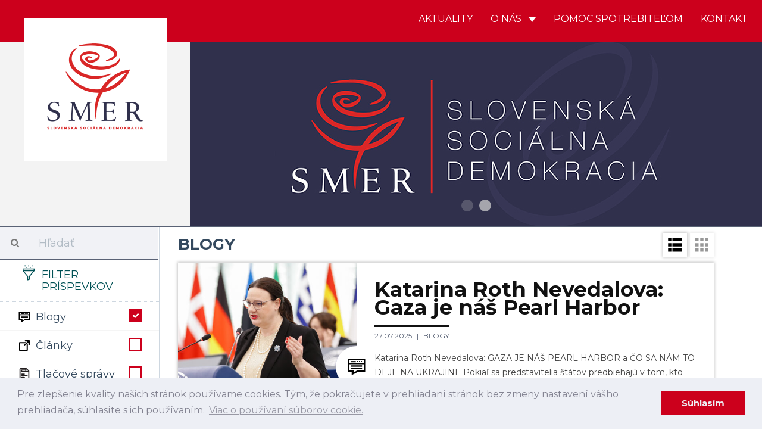

--- FILE ---
content_type: text/html; charset=UTF-8
request_url: https://www.strana-smer.sk/index.php/aktuality/blogy/80
body_size: 16366
content:
<!DOCTYPE html>
<html>
    <head>
    	 <!-- Global site tag (gtag.js) - Google Analytics -->
				<script async src="https://www.googletagmanager.com/gtag/js?id=UA-133355742-1"></script>
				<script>
				window.dataLayer = window.dataLayer || [];
				function gtag(){dataLayer.push(arguments);}
				gtag('js', new Date());
				
				gtag('config', 'UA-154017972-1');
				gtag('config', '698613692');
				</script>
				
				<script id="mcjs">!function(c,h,i,m,p){m=c.createElement(h),p=c.getElementsByTagName(h)[0],m.async=1,m.src=i,p.parentNode.insertBefore(m,p)}(document,"script","https://chimpstatic.com/mcjs-connected/js/users/5d4abccff64d5121ccc9ffb9b/582b064bcc936a3479d324741.js");</script>
				
    	<meta charset="UTF-8">
        <title>SMER - SD | Slovenská sociálna demokracia | Blogy</title>
        <meta name="title" content="Blogy">
        <meta name="description" content="Najnovšie aktuality. Strana SMER - sociálna demokracia je najväčšou a najúspešnejšou politickou stranou na Slovensku. Naším cieľom je už od vzniku v roku 1999 zastupovať záujmy slabších a ohrozených skupín, v politickom súboji presadzovať stabilitu a pokoj v štáte a vybudovať úspešne Slovensko.">
        <meta name="viewport" content="width=device-width, initial-scale=1.0">
        <meta name="author" content="NCV">
        <meta name="generator" content="NCV">

        <meta property="og:url"           content="https://www.strana-smer.sk/index.php/aktuality/blogy/80" />
        <meta property="og:type"          content="website" />
        <meta property="og:title"         content="Blogy" />
                    <meta property="og:description"   content="Najnovšie aktuality." />
                            <meta property="og:image"         content="/storage/app/media/Logo/logo_square.png" />
        
        <link rel="icon" type="image/png" href="https://www.strana-smer.sk/themes/civ-theme/assets/images/Favicon.jpg">
        <link href="https://www.strana-smer.sk/themes/civ-theme/assets/css/theme.css" rel="stylesheet">
        <link rel="stylesheet" href="https://www.strana-smer.sk/plugins/code200/eucookielawmadness/assets/cookieconsent.min.css">
<link rel="stylesheet" href="https://www.strana-smer.sk/plugins/peterhegman/slickslider/assets/slick/slick.css">
<link rel="stylesheet" href="https://www.strana-smer.sk/plugins/peterhegman/slickslider/assets/slick/slick-theme.css">
<link href="https://www.strana-smer.sk/themes/civ-theme/assets/css/category.css" rel="stylesheet">
        <!-- HTML5 shim, for IE6-8 support of HTML5 elements. All other JS at the end of file. -->
		<!--[if lt IE 9]>
			<script src="https://www.strana-smer.sk/index.php/combine/032182b185624213a2db43ccd61d2f71-1541972624"></script>
		<![endif]-->
        <style>
            html body .navbar-brand-square img {
                width: calc(25% - 80px);
            }
        </style>

    </head>
    <body class="page-homepage-category layout-default">

        <div id="fb-root"></div>
        <script>(function(d, s, id) {
            var js, fjs = d.getElementsByTagName(s)[0];
            if (d.getElementById(id)) return;
            js = d.createElement(s); js.id = id;
            js.src = 'https://connect.facebook.net/sk_SK/sdk.js#xfbml=1&version=v3.1';
            fjs.parentNode.insertBefore(js, fjs);
        }(document, 'script', 'facebook-jssdk'));</script>

        <!-- Header -->
        <header id="layout-header" class="header-navbar">
            <!-- Nav -->
                        
            
            
            <nav id="layout-nav" class="navbar navbar-inverse navbar-fixed-top" role="navigation">
                <div class="container">
                    <div class="navbar-header">
                        <button type="button" class="navbar-toggle" data-toggle="collapse" data-target=".navbar-main-collapse">
                            <span class="sr-only">Toggle navigation</span>
                        </button>
                        <a class="navbar-brand custom-hide" href="/">
                            <img src="/storage/app/media/Logo/logo_small.png">
                        </a>
                        <a class="navbar-brand-square" href="/">
                            <img src="/storage/app/media/Logo/logo_large.png">
                        </a>
                    </div>
                    <div class="collapse navbar-collapse navbar-main-collapse">
                        <ul class="nav navbar-nav navbar-right">
                                            
                                    <li class="">
                        <a href="/"
                                
                                class="">
                            Aktuality
                                                    </a>
                                            </li>
                                    <li class="dropdown">
                        <a href="#"
                                data-toggle="dropdown"
                                class="dropdown-toggle">
                            O nás
                                                            <span class="caret"></span>
                                                    </a>
                                                    <span class="dropdown-arrow"></span>
                            <ul class="dropdown-menu">
                                                
                                    <li class="">
                        <a href="/o-nas/o-nas"
                                
                                class="">
                            O nás
                                                    </a>
                                            </li>
                                    <li class="">
                        <a href="/o-nas/predstavitelia"
                                
                                class="">
                            Predstavitelia
                                                    </a>
                                            </li>
                                    <li class="">
                        <a href="/storage/app/media/stanovy-smer-socialna-demokracia-18-7-2020-bratislava-uplne-znenie.pdf"
                                
                                class="">
                            Stanovy
                                                    </a>
                                            </li>
                                    <li class="">
                        <a href="/o-nas/financovanie"
                                
                                class="">
                            Financovanie
                                                    </a>
                                            </li>
                                    <li class="">
                        <a href="/o-nas/snemy"
                                
                                class="">
                            Snemy
                                                    </a>
                                            </li>
                                    <li class="">
                        <a href="/o-nas/partneri"
                                
                                class="">
                            Partneri
                                                    </a>
                                            </li>
                                    <li class="">
                        <a href="/o-nas/ako-sa-stat-clenom"
                                
                                class="">
                            Ako sa stať členom
                                                    </a>
                                            </li>
                            
                            </ul>
                                            </li>
                                    <li class="">
                        <a href="/aktuality/blogy/post/pomoc-spotrebitelom"
                                
                                class="">
                            Pomoc spotrebiteľom
                                                    </a>
                                            </li>
                                    <li class="">
                        <a href="/kontakt"
                                
                                class="">
                            Kontakt
                                                    </a>
                                            </li>
                            
                        </ul>
                    </div>
                </div>
            </nav>
            <div class="navbar-carousel">
                <div class="jumbotron">
                    <div class="slick-slider-1">
			        	<div class="slide">
		        <div class="slide-image" style="background-image: url( '/storage/app/media/WhatsApp Image 2025-01-31 at 20.09.17.jpeg' ); background-position: 50% 25%;">
		        			        </div>
	        </div>
            		        	<div class="slide">
		        <div class="slide-image" style="background-image: url( '/storage/app/media/WEB Smer Banner.jpg' ); background-position: 50% 50%;">
		        			        </div>
	        </div>
            </div>
                </div>
            </div>

        </header>

        <!-- Content -->
        <div id="layout-content">
            <div class="container">
                
<div class="article-list">
    <div class="col-md-3 sidebar">
        <div class="sidebar-filters">
    <form class="form-horizontal" method="POST" action="">
    <div class="form-group search-bar">
        <div class="col-sm-12">
            <div class="input-group">
                <span class="input-group-addon">
                    <i class="fa fa-search"></i>
                </span>
                <input id="search" type="text" class="form-control" name="search" placeholder="Hľadať" value="">
            </div>
        </div>
    </div>
    <div class="form-group filter-title">
        <div class="col-sm-12">
            <h3>
                <img src="https://www.strana-smer.sk/themes/civ-theme/assets/icons/filter-icon.svg">
                Filter príspevkov
            </h3>
            <div class="clearfix"></div>
        </div>
    </div>

            <div class="form-group filter-categories">
            <div class="col-sm-12">
            <label class="checkbox" for="categories_8423[blogy]">
                <img src="https://www.strana-smer.sk/themes/civ-theme/assets/icons/cat-blogy.svg">
                Blogy

                <input type="checkbox" value="" data-toggle="checkbox" class="custom-checkbox"
                       name="categories[blogy]" id="categories_8423[blogy]"
                        checked                         checked >
                <span class="icons">
                    <span class="icon-unchecked"></span>
                    <span class="icon-checked"></span>
                </span>
            </label>
        </div>
        <div class="clearfix"></div>
            <div class="col-sm-12">
            <label class="checkbox" for="categories_8423[clanky]">
                <img src="https://www.strana-smer.sk/themes/civ-theme/assets/icons/cat-clanky.svg">
                Články

                <input type="checkbox" value="" data-toggle="checkbox" class="custom-checkbox"
                       name="categories[clanky]" id="categories_8423[clanky]"
                                              >
                <span class="icons">
                    <span class="icon-unchecked"></span>
                    <span class="icon-checked"></span>
                </span>
            </label>
        </div>
        <div class="clearfix"></div>
            <div class="col-sm-12">
            <label class="checkbox" for="categories_8423[tlacove-spravy]">
                <img src="https://www.strana-smer.sk/themes/civ-theme/assets/icons/cat-tlacove-spravy.svg">
                Tlačové správy

                <input type="checkbox" value="" data-toggle="checkbox" class="custom-checkbox"
                       name="categories[tlacove-spravy]" id="categories_8423[tlacove-spravy]"
                                              >
                <span class="icons">
                    <span class="icon-unchecked"></span>
                    <span class="icon-checked"></span>
                </span>
            </label>
        </div>
        <div class="clearfix"></div>
            <div class="col-sm-12">
            <label class="checkbox" for="categories_8423[videa]">
                <img src="https://www.strana-smer.sk/themes/civ-theme/assets/icons/cat-videa.svg">
                Videá

                <input type="checkbox" value="" data-toggle="checkbox" class="custom-checkbox"
                       name="categories[videa]" id="categories_8423[videa]"
                                              >
                <span class="icons">
                    <span class="icon-unchecked"></span>
                    <span class="icon-checked"></span>
                </span>
            </label>
        </div>
        <div class="clearfix"></div>
            <div class="col-sm-12">
            <label class="checkbox" for="categories_8423[fotky]">
                <img src="https://www.strana-smer.sk/themes/civ-theme/assets/icons/cat-fotky.svg">
                Fotky

                <input type="checkbox" value="" data-toggle="checkbox" class="custom-checkbox"
                       name="categories[fotky]" id="categories_8423[fotky]"
                                              >
                <span class="icons">
                    <span class="icon-unchecked"></span>
                    <span class="icon-checked"></span>
                </span>
            </label>
        </div>
        <div class="clearfix"></div>
            <div class="col-sm-12">
            <label class="checkbox" for="categories_8423[facebook]">
                <img src="https://www.strana-smer.sk/themes/civ-theme/assets/icons/cat-facebook.svg">
                Facebook

                <input type="checkbox" value="" data-toggle="checkbox" class="custom-checkbox"
                       name="categories[facebook]" id="categories_8423[facebook]"
                                              >
                <span class="icons">
                    <span class="icon-unchecked"></span>
                    <span class="icon-checked"></span>
                </span>
            </label>
        </div>
        <div class="clearfix"></div>
            <div class="col-sm-12">
            <label class="checkbox" for="categories_8423[newsletter]">
                <img src="https://www.strana-smer.sk/themes/civ-theme/assets/icons/cat-newsletter.svg">
                Newsletter

                <input type="checkbox" value="" data-toggle="checkbox" class="custom-checkbox"
                       name="categories[newsletter]" id="categories_8423[newsletter]"
                                              >
                <span class="icons">
                    <span class="icon-unchecked"></span>
                    <span class="icon-checked"></span>
                </span>
            </label>
        </div>
        <div class="clearfix"></div>
    </div>
    
    <div class="form-group filter-title">
        <div class="col-sm-12 filter-time" style="display:none;">
            <label for="regions">
                Región
            </label>
            <select class="form-control" name="regions" id="regions">
                <option value="">
                    -- Vyberte región --
                </option>
                                    <option value="1"
                    >
                        Bratislavský kraj
                    </option>
                                    <option value="2"
                    >
                        Trnavský kraj
                    </option>
                                    <option value="3"
                    >
                        Nitriansky kraj
                    </option>
                                    <option value="4"
                    >
                        Trenčiansky kraj
                    </option>
                                    <option value="5"
                    >
                        Banskobystrický kraj
                    </option>
                                    <option value="6"
                    >
                        Žilinský kraj
                    </option>
                                    <option value="7"
                    >
                        Prešovský kraj
                    </option>
                                    <option value="8"
                    >
                        Košický kraj
                    </option>
                            </select>
        </div>
        <div class="col-sm-12 filter-time">
            <label for="date_start">
                Dátum od
            </label>
            <input type="date" name="date_start" id="date_start" class="form-control" value="">
        </div>
        <div class="col-sm-12 filter-time">
            <label for="date_end">
                Dátum do
            </label>
            <input type="date" name="date_end" id="date_end" class="form-control" value="">
            <div class="clearfix"></div>
        </div>
    </div>

    <div class="form-group">
        <div class="col-sm-12">
            <input type="submit" class="btn btn-filter pull-right" value="Filtrovať">
            <a href="javascript:void(0)" class="btn btn-close-filter mobile-only pull-right p-r-5" onclick="handleFilterClick()">
                Zatvoriť
            </a>
        </div>
    </div>
</form>
</div>

<div class="sidebar-articles">
    
    <div class="clearfix"></div>
</div>
        <div class="sidebar-articles">
            
            <div class="clearfix"></div>
        </div>

        <div class="sidebar-extra">
            <h4 style="text-align: center;"><strong>Facebook</strong></h4>

<ul>
	<li><strong><a href="https://www.facebook.com/smersd/" rel="noopener noreferrer" target="_blank">SMER - SD</a></strong></li>
	<li><a href="https://www.facebook.com/robertficosk/" rel="noopener noreferrer" target="_blank"><strong>Robert Fico</strong></a></li>
	<li><a href="https://www.facebook.com/rkalinak" rel="noopener noreferrer" target="_blank"><strong>Robert Kaliňák</strong></a></li>
	<li><strong><a href="https://t.me/LubosBlahaSmer" rel="noopener noreferrer" target="_blank">Ľuboš Blaha</a></strong></li>
	<li><strong><a href="https://www.facebook.com/JurajBlanarSK/" rel="noopener noreferrer" target="_blank">Juraj Blanár</a></strong></li>
	<li><a href="https://www.facebook.com/LadislavKamenickyOfficial" rel="noopener noreferrer" target="_blank"><strong>Ladislav Kamenický</strong></a></li>
	<li><a href="https://www.facebook.com/richardtakac2018/" rel="noopener noreferrer" target="_blank"><strong>Richard Takáč</strong></a></li>
	<li><a href="https://www.facebook.com/people/Boris-Susko-minister-spravodlivosti/61555546617422/" rel="noopener noreferrer" target="_blank"><strong>Boris Susko</strong></a></li>
	<li><a href="https://www.facebook.com/vaszupanbaska/" rel="noopener noreferrer" target="_blank"><strong>Jaroslav Baška</strong></a></li>
	<li><a href="https://www.facebook.com/marian.kery.nrsr/" rel="noopener noreferrer" target="_blank"><strong>Marián Kéry</strong></a></li>
	<li><strong><a href="https://www.facebook.com/kalinakerik/" rel="noopener noreferrer" target="_blank">Erik Kaliňák</a></strong></li>
	<li><a href="https://www.facebook.com/monikabenovaep" rel="noopener noreferrer" style="font-family: -apple-system, BlinkMacSystemFont, &quot;Segoe UI&quot;, Helvetica, Arial, sans-serif, &quot;Apple Color Emoji&quot;, &quot;Segoe UI Emoji&quot;, &quot;Segoe UI Symbol&quot;;" target="_blank"><strong>Monika Beňová</strong></a></li>
	<li><a href="https://www.facebook.com/JurajGedra.SK/" rel="noopener noreferrer" target="_blank"><strong>Juraj Gedra</strong></a></li>
	<li><a href="https://www.facebook.com/JanMazgutSMER" rel="noopener noreferrer" target="_blank"><strong>Ján Mažgút</strong></a></li>
	<li><strong><a href="https://www.facebook.com/GluckRichard" rel="noopener noreferrer" target="_blank">Richard Glück</a></strong></li>
	<li><a href="https://www.facebook.com/J%C3%A1n-Richter-minister-pr%C3%A1ce-soci%C3%A1lnych-vec%C3%AD-a-rodiny-SR-889169094587556/" rel="noopener noreferrer" target="_blank"><strong>Ján Richter</strong></a></li>
	<li><a href="https://www.facebook.com/zuzanaplevikova1" rel="noopener noreferrer" target="_blank"><strong>Zuzana Plevíková</strong></a></li>
	<li><a href="https://www.facebook.com/profile.php?id=100089150474303" rel="noopener noreferrer" target="_blank"><strong>Zuzana Matejičková</strong></a></li>
	<li><a href="https://www.facebook.com/generaciamladejlavice/?ref=page_internal" rel="noopener noreferrer" target="_blank"><strong>Igor Melicher</strong></a></li>
	<li><a href="https://www.facebook.com/Viliam-Zahor%C4%8D%C3%A1k-158346924203236/" rel="noopener noreferrer" target="_blank"><strong>Viliam Záhorčák</strong></a></li>
	<li><a href="https://www.facebook.com/pretrencin/" rel="noopener noreferrer" target="_blank"><strong>Jozef Habánik</strong></a></li>
	<li><a href="https://www.facebook.com/profile.php?id=1632795165" rel="noopener noreferrer" target="_blank"><strong>Dušan Jarjabek</strong></a></li>
	<li><a href="https://www.facebook.com/jana.valova.oficialna.stranka/" rel="noopener noreferrer" target="_blank"><strong>Jana Vaľová</strong></a></li>
	<li><a href="https://www.facebook.com/VasDanielKaras" rel="noopener noreferrer" target="_blank"><strong>Daniel Karas</strong></a></li>
	<li><strong><a href="https://www.facebook.com/europoslankyna" rel="noopener noreferrer" target="_blank">Katarína Roth Neveďalová</a></strong></li>
	<li><a href="https://www.facebook.com/MarosSefcovic/" rel="noopener noreferrer" target="_blank"><strong>Maroš Šefčovič</strong></a></li>
	<li><a href="https://www.facebook.com/lassakova.sk" rel="noopener noreferrer" target="_blank"><strong>Judita Laššáková</strong></a></li>
	<li><a href="https://www.facebook.com/domegabri" rel="noopener noreferrer" target="_blank"><strong>Gabriel Dö</strong><strong>me</strong></a></li>
	<li><a href="https://www.facebook.com/pomocspotrebitelom.sk" rel="noopener noreferrer" target="_blank"><strong>Pomoc Spotrebiteľom</strong></a></li>
</ul>        </div>
    </div>
    <div class="col-md-9 main p-b-30">
        
<div class="col-sm-12 p-l-0 p-r-0">
    <h2 class="m-t-15 m-b-15">
                    Blogy
            </h2>
    <div class="pull-right view-switcher">
                    <a class="btn btn-filter" onclick="handleFilterClick()">
                Filtre
            </a>
                <a class="list-view-icon" onclick="return showListView()">
            <img src="https://www.strana-smer.sk/themes/civ-theme/assets/icons/cat-list-view.svg">
        </a>
        <a class="tile-view-icon" onclick="return showTileView()">
            <img src="https://www.strana-smer.sk/themes/civ-theme/assets/icons/cat-tile-view.svg">
        </a>
    </div>
    <div class="clearfix"></div>
</div>

    <div class="post-view list-view-posts">
                    <div class="col-sm-12 article-preview m-b-30">
                <a class="" href="https://www.facebook.com/689440040043168/posts/1062646109389224" target="_blank">
                    <div class="col-sm-4 article-image"
                                                      style="background-image: url('https://www.strana-smer.sk/storage/app/uploads/public/688/874/723/6888747235b48082717943.png');"
                         >
                        &nbsp;
                        <div class="category-icon">
                                                                                            <img src="https://www.strana-smer.sk/themes/civ-theme/assets/icons/cat-blogy.svg">
                                                    </div>
                    </div>
                </a>
                <div class="col-sm-8 article-texts">
                    <a class="" href="https://www.facebook.com/689440040043168/posts/1062646109389224" target="_blank">
                        <h3>
                            Katarina Roth Nevedalova: Gaza je náš Pearl Harbor
                        </h3>
                    </a>

                    <div class="info">
                        <span class="date">
                            27.07.2025
                        </span>

                                                    <a href="https://www.strana-smer.sk/index.php/aktuality/blogy/80">
                                Blogy                            </a>
                        
                                                    <br>
                                                                        </div>

                    <div class="excerpt">
                        <a class="" href="https://www.facebook.com/689440040043168/posts/1062646109389224" target="_blank">
                            Katarina Roth Nevedalova: GAZA JE NÁŠ PEARL HARBOR
a ČO SA NÁM TO DEJE NA UKRAJINE

Pokiaľ sa predstavitelia štátov predbiehajú v tom, kto podľa nich zabil v konflikte viac nevinných civilistov, ľudia v Gaze ďalej umierajú. Nielen počas útokov, ale aj na hlad. Na územie bolo poslané veľké množstvo humanitárnej pomoci, ale aj tá je dnes bohužiaľ využívaná ako zbraň. Je to nechutné, neľudské a nemá...
                        </a>
                    </div>

                                    </div>
            </div>
                    <div class="col-sm-12 article-preview m-b-30">
                <a class="" href="https://www.facebook.com/852600540004750/posts/1209153354349465" target="_blank">
                    <div class="col-sm-4 article-image"
                                                      style="background-image: url('https://www.strana-smer.sk/storage/app/uploads/public/688/874/521/6888745216286092894408.png');"
                         >
                        &nbsp;
                        <div class="category-icon">
                                                                                            <img src="https://www.strana-smer.sk/themes/civ-theme/assets/icons/cat-blogy.svg">
                                                    </div>
                    </div>
                </a>
                <div class="col-sm-8 article-texts">
                    <a class="" href="https://www.facebook.com/852600540004750/posts/1209153354349465" target="_blank">
                        <h3>
                            Papínsky kotlík 2025.
                        </h3>
                    </a>

                    <div class="info">
                        <span class="date">
                            27.07.2025
                        </span>

                                                    <a href="https://www.strana-smer.sk/index.php/aktuality/blogy/80">
                                Blogy                            </a>
                        
                                                    <br>
                                                                        </div>

                    <div class="excerpt">
                        <a class="" href="https://www.facebook.com/852600540004750/posts/1209153354349465" target="_blank">
                            Papínsky  kotlík 2025 .🍲 Súťažilo
až  15 družstiev vo varení gulášu .
🤠🍲 Super nálada ,zábava pre malých i veľkých.Akcia ,ktorá sa 
💯 % v Papine podarila 👍☀️
                        </a>
                    </div>

                                    </div>
            </div>
                    <div class="col-sm-12 article-preview m-b-30">
                <a class="" href="https://www.facebook.com/891008659694879/posts/1310384227757318" target="_blank">
                    <div class="col-sm-4 article-image"
                                                      style="background-image: url('https://www.strana-smer.sk/storage/app/uploads/public/688/874/42b/68887442ba7e6147866062.png');"
                         >
                        &nbsp;
                        <div class="category-icon">
                                                                                            <img src="https://www.strana-smer.sk/themes/civ-theme/assets/icons/cat-blogy.svg">
                                                    </div>
                    </div>
                </a>
                <div class="col-sm-8 article-texts">
                    <a class="" href="https://www.facebook.com/891008659694879/posts/1310384227757318" target="_blank">
                        <h3>
                            Na Badínskych vŕškach to opäť žilo!
                        </h3>
                    </a>

                    <div class="info">
                        <span class="date">
                            26.07.2025
                        </span>

                                                    <a href="https://www.strana-smer.sk/index.php/aktuality/blogy/80">
                                Blogy                            </a>
                        
                                                    <br>
                                                                        </div>

                    <div class="excerpt">
                        <a class="" href="https://www.facebook.com/891008659694879/posts/1310384227757318" target="_blank">
                            Na Badínskych Vŕškach to opäť žilo! 🎶🌾
Ďakujem pánovi starostovi za každoročné pozvanie na toto výnimočné folklórne stretnutie. Atmosféra, ktorú vytvorili súbory Krtíšan, Bystrina a Magura, bola skutočne nezabudnuteľná – radosť sledovať našu bohatú kultúru v takej sile a kráse. 👏🏼

Nechýbala ani tradičná súťaž vo varení „fučky“, ktorá prilákala množstvo návštevníkov a skvelých kuchárov. Gratulujem...
                        </a>
                    </div>

                                    </div>
            </div>
                    <div class="col-sm-12 article-preview m-b-30">
                <a class="" href="https://www.facebook.com/784238036859232/posts/1131745058775193" target="_blank">
                    <div class="col-sm-4 article-image"
                                                      style="background-image: url('https://www.strana-smer.sk/storage/app/uploads/public/688/4ff/370/6884ff37039b4587158134.png');"
                         >
                        &nbsp;
                        <div class="category-icon">
                                                                                            <img src="https://www.strana-smer.sk/themes/civ-theme/assets/icons/cat-blogy.svg">
                                                    </div>
                    </div>
                </a>
                <div class="col-sm-8 article-texts">
                    <a class="" href="https://www.facebook.com/784238036859232/posts/1131745058775193" target="_blank">
                        <h3>
                            Kosovský neakceptovateľný dvojaký meter: zločiny na Srboch považuje Priština za znesväcovanie svojich dejín!
                        </h3>
                    </a>

                    <div class="info">
                        <span class="date">
                            26.07.2025
                        </span>

                                                    <a href="https://www.strana-smer.sk/index.php/aktuality/blogy/80">
                                Blogy                            </a>
                        
                                                    <br>
                                                                        </div>

                    <div class="excerpt">
                        <a class="" href="https://www.facebook.com/784238036859232/posts/1131745058775193" target="_blank">
                            KOSOVSKÝ NEAKCEPTOVATEĽNÝ DVOJAKÝ METER: ZLOČINY NA SRBOCH POVAŽUJE PRIŠTINA ZA ZNESVÄCOVANIE SVOJICH DEJÍN! 

Nemám rád, keď niekto používa v živote dvojaký meter. A to ani v bežnom, ani v tom politickom. Pretože keď už k tomu dvojakému metru príde, bývame často svedkami opakovanej nespravodlivosti. Čo je na tom najhoršie, ide o nespravodlivosť, ktorú používateľ dvojakého metra najskôr nemal prob...
                        </a>
                    </div>

                                    </div>
            </div>
                    <div class="col-sm-12 article-preview m-b-30">
                <a class="" href="https://www.facebook.com/895381939265679/posts/1303906845079851" target="_blank">
                    <div class="col-sm-4 article-image"
                                                      style="background-image: url('https://www.strana-smer.sk/storage/app/uploads/public/688/4ff/128/6884ff128ea66066632640.png');"
                         >
                        &nbsp;
                        <div class="category-icon">
                                                                                            <img src="https://www.strana-smer.sk/themes/civ-theme/assets/icons/cat-blogy.svg">
                                                    </div>
                    </div>
                </a>
                <div class="col-sm-8 article-texts">
                    <a class="" href="https://www.facebook.com/895381939265679/posts/1303906845079851" target="_blank">
                        <h3>
                            Bolo to intenzívne.
                        </h3>
                    </a>

                    <div class="info">
                        <span class="date">
                            24.07.2025
                        </span>

                                                    <a href="https://www.strana-smer.sk/index.php/aktuality/blogy/80">
                                Blogy                            </a>
                        
                                                    <br>
                                                                        </div>

                    <div class="excerpt">
                        <a class="" href="https://www.facebook.com/895381939265679/posts/1303906845079851" target="_blank">
                            BOLO TO INTENZÍVNE 

Pilotný výcvik do Národných obranných síl je úspešne za nami. Spolu s ďalšími účastníkmi a účastníčkami sme počas štrnástich intenzívnych dní čelili výzvam, ktoré preverili nielen našu fyzickú kondíciu, ale aj psychickú odolnosť, tímového ducha a ochotu prevziať zodpovednosť v krízových situáciách.

Bol to reálny výcvik s reálnou záťažou, kde ste včas ráno vstávali, vrhajúc sa...
                        </a>
                    </div>

                                    </div>
            </div>
                    <div class="col-sm-12 article-preview m-b-30">
                <a class="" href="https://www.facebook.com/689440040043168/posts/1060263852960783" target="_blank">
                    <div class="col-sm-4 article-image"
                                                      style="background-image: url('https://www.strana-smer.sk/storage/app/uploads/public/688/4ff/05a/6884ff05a0dc3738960056.png');"
                         >
                        &nbsp;
                        <div class="category-icon">
                                                                                            <img src="https://www.strana-smer.sk/themes/civ-theme/assets/icons/cat-blogy.svg">
                                                    </div>
                    </div>
                </a>
                <div class="col-sm-8 article-texts">
                    <a class="" href="https://www.facebook.com/689440040043168/posts/1060263852960783" target="_blank">
                        <h3>
                            Ján Richter: Nie je graf ako graf
                        </h3>
                    </a>

                    <div class="info">
                        <span class="date">
                            24.07.2025
                        </span>

                                                    <a href="https://www.strana-smer.sk/index.php/aktuality/blogy/80">
                                Blogy                            </a>
                        
                                                    <br>
                                                                        </div>

                    <div class="excerpt">
                        <a class="" href="https://www.facebook.com/689440040043168/posts/1060263852960783" target="_blank">
                            Ján Richter: NIE JE GRAF AKO GRAF

Pán poslanec Jakab sa posťažoval, že som na neho „zaútočil“, keď som dal na pravú mieru jeho populistické vyjadrenia o pomoci seniorom za Matovičovej vlády. Nakreslil si totiž grafík, ktorým sa dookola chváli, ako pomáhali seniorom. Na prvý pohľad ten graf vyzerá naozaj ľúbivo, ale realita je úplne iná ako Jakabove čísla. Zámerne v ňom totiž nie sú financie, ktor...
                        </a>
                    </div>

                                    </div>
            </div>
                    <div class="col-sm-12 article-preview m-b-30">
                <a class="" href="https://www.facebook.com/122104769996184887/posts/122241504032184887" target="_blank">
                    <div class="col-sm-4 article-image"
                                                      style="background-image: url('https://www.strana-smer.sk/storage/app/uploads/public/688/4fe/fe7/6884fefe7ce3a414225081.png');"
                         >
                        &nbsp;
                        <div class="category-icon">
                                                                                            <img src="https://www.strana-smer.sk/themes/civ-theme/assets/icons/cat-blogy.svg">
                                                    </div>
                    </div>
                </a>
                <div class="col-sm-8 article-texts">
                    <a class="" href="https://www.facebook.com/122104769996184887/posts/122241504032184887" target="_blank">
                        <h3>
                            Dnes som sa v prezidentskom paláci zúčastnil vymenovania sudcov, ktorí budú dohliadať na spravodlivé uplatňovanie zákonov.
                        </h3>
                    </a>

                    <div class="info">
                        <span class="date">
                            24.07.2025
                        </span>

                                                    <a href="https://www.strana-smer.sk/index.php/aktuality/blogy/80">
                                Blogy                            </a>
                        
                                                    <br>
                                                                        </div>

                    <div class="excerpt">
                        <a class="" href="https://www.facebook.com/122104769996184887/posts/122241504032184887" target="_blank">
                            Dnes som sa v Prezidentskom paláci zúčastnil vymenovania sudcov, ktorí budú dohliadať na spravodlivé uplatňovanie zákonov. Prajem im všetko dobré v ich náročnej a zodpovednej práci.
                        </a>
                    </div>

                                    </div>
            </div>
                    <div class="col-sm-12 article-preview m-b-30">
                <a class="" href="https://www.facebook.com/784238036859232/posts/1130199422263090" target="_blank">
                    <div class="col-sm-4 article-image"
                                                      style="background-image: url('https://www.strana-smer.sk/storage/app/uploads/public/688/4fe/f5b/6884fef5bec61777847176.png');"
                         >
                        &nbsp;
                        <div class="category-icon">
                                                                                            <img src="https://www.strana-smer.sk/themes/civ-theme/assets/icons/cat-blogy.svg">
                                                    </div>
                    </div>
                </a>
                <div class="col-sm-8 article-texts">
                    <a class="" href="https://www.facebook.com/784238036859232/posts/1130199422263090" target="_blank">
                        <h3>
                            Obraz Zelenského ako demokrata a nového Churchilla je jeden veľký falzifikát
                        </h3>
                    </a>

                    <div class="info">
                        <span class="date">
                            24.07.2025
                        </span>

                                                    <a href="https://www.strana-smer.sk/index.php/aktuality/blogy/80">
                                Blogy                            </a>
                        
                                                    <br>
                                                                        </div>

                    <div class="excerpt">
                        <a class="" href="https://www.facebook.com/784238036859232/posts/1130199422263090" target="_blank">
                            OBRAZ ZELENSKÉHO AKO DEMOKRATA A NOVÉHO CHURCHILLA JE JEDEN VEĽKÝ FALZIFIKÁT

Keď sa na Slovensku ozývajú protikorupčné organizácie ako Zastavme korupciu, či Transparency International, progresívne a liberálne kruhy bijú okamžite na poplach voči politikom SMERu-SSD či celej vláde vedenej Robertom Ficom. Vyhlásenia spomenutých organizácií kritizujúce súčasnú vládu berú pomaly ako  písmo sväté, inak...
                        </a>
                    </div>

                                    </div>
            </div>
                    <div class="col-sm-12 article-preview m-b-30">
                <a class="" href="https://www.facebook.com/891008659694879/posts/1307812101347864" target="_blank">
                    <div class="col-sm-4 article-image"
                                                      style="background-image: url('https://www.strana-smer.sk/storage/app/uploads/public/688/4fe/e4a/6884fee4a5818086467532.png');"
                         >
                        &nbsp;
                        <div class="category-icon">
                                                                                            <img src="https://www.strana-smer.sk/themes/civ-theme/assets/icons/cat-blogy.svg">
                                                    </div>
                    </div>
                </a>
                <div class="col-sm-8 article-texts">
                    <a class="" href="https://www.facebook.com/891008659694879/posts/1307812101347864" target="_blank">
                        <h3>
                            Mlčí opozícia, mlčia mimovládky, herci aj iniciatíva Mier Ukrajine.
                        </h3>
                    </a>

                    <div class="info">
                        <span class="date">
                            23.07.2025
                        </span>

                                                    <a href="https://www.strana-smer.sk/index.php/aktuality/blogy/80">
                                Blogy                            </a>
                        
                                                    <br>
                                                                        </div>

                    <div class="excerpt">
                        <a class="" href="https://www.facebook.com/891008659694879/posts/1307812101347864" target="_blank">
                            Mlčí opozícia, mlčia mimovládky, herci aj iniciatíva Mier Ukrajine. Žiadne tlačovky, žiadne protesty, žiadne pochody v mestách. Zelenského zákon na kontrolu mimovládnych organizácií im zjavne vyhovuje, s ním problém nemajú.
Tak prečo bol u nás taký cirkus, keď sme chceli spraviť poriadok s mimovládkami, ktoré tu robili bordel?

Zelensky môže a my nie?
                        </a>
                    </div>

                                    </div>
            </div>
                <div class="clearfix"></div>
    </div>

    <div class="post-view tile-view-posts">
                    <div class="col-sm-4">
            <div class="article-preview m-10">
                <a class="" href="https://www.facebook.com/689440040043168/posts/1062646109389224" target="_blank">
                    <div class="col-sm-12 article-image"
                                                      style="background-image: url('https://www.strana-smer.sk/storage/app/uploads/public/688/874/723/6888747235b48082717943.png');"
                         >&nbsp;
                    </div>
                    <div class="col-sm-12 article-title">
                        <div class="category-icon">
                                                            <img src="https://www.strana-smer.sk/themes/civ-theme/assets/icons/cat-blogy.svg">
                                                    </div>
                        <h3>
                            Katarina Roth Nevedalova: Gaza je náš Pearl Harbor
                        </h3>
                    </div>
                    <div class="col-sm-12">
                        <div class="info">
                            <span class="date">
                                27.07.2025
                            </span>
                                                            <a href="https://www.strana-smer.sk/index.php/aktuality/blogy/80">
                                    Blogy                                </a>
                                                    </div>
                    </div>
                    <div class="clearfix"></div>
                </a>
            </div>
        </div>
                    <div class="col-sm-4">
            <div class="article-preview m-10">
                <a class="" href="https://www.facebook.com/852600540004750/posts/1209153354349465" target="_blank">
                    <div class="col-sm-12 article-image"
                                                      style="background-image: url('https://www.strana-smer.sk/storage/app/uploads/public/688/874/521/6888745216286092894408.png');"
                         >&nbsp;
                    </div>
                    <div class="col-sm-12 article-title">
                        <div class="category-icon">
                                                            <img src="https://www.strana-smer.sk/themes/civ-theme/assets/icons/cat-blogy.svg">
                                                    </div>
                        <h3>
                            Papínsky kotlík 2025.
                        </h3>
                    </div>
                    <div class="col-sm-12">
                        <div class="info">
                            <span class="date">
                                27.07.2025
                            </span>
                                                            <a href="https://www.strana-smer.sk/index.php/aktuality/blogy/80">
                                    Blogy                                </a>
                                                    </div>
                    </div>
                    <div class="clearfix"></div>
                </a>
            </div>
        </div>
                    <div class="col-sm-4">
            <div class="article-preview m-10">
                <a class="" href="https://www.facebook.com/891008659694879/posts/1310384227757318" target="_blank">
                    <div class="col-sm-12 article-image"
                                                      style="background-image: url('https://www.strana-smer.sk/storage/app/uploads/public/688/874/42b/68887442ba7e6147866062.png');"
                         >&nbsp;
                    </div>
                    <div class="col-sm-12 article-title">
                        <div class="category-icon">
                                                            <img src="https://www.strana-smer.sk/themes/civ-theme/assets/icons/cat-blogy.svg">
                                                    </div>
                        <h3>
                            Na Badínskych vŕškach to opäť žilo!
                        </h3>
                    </div>
                    <div class="col-sm-12">
                        <div class="info">
                            <span class="date">
                                26.07.2025
                            </span>
                                                            <a href="https://www.strana-smer.sk/index.php/aktuality/blogy/80">
                                    Blogy                                </a>
                                                    </div>
                    </div>
                    <div class="clearfix"></div>
                </a>
            </div>
        </div>
                    <div class="col-sm-4">
            <div class="article-preview m-10">
                <a class="" href="https://www.facebook.com/784238036859232/posts/1131745058775193" target="_blank">
                    <div class="col-sm-12 article-image"
                                                      style="background-image: url('https://www.strana-smer.sk/storage/app/uploads/public/688/4ff/370/6884ff37039b4587158134.png');"
                         >&nbsp;
                    </div>
                    <div class="col-sm-12 article-title">
                        <div class="category-icon">
                                                            <img src="https://www.strana-smer.sk/themes/civ-theme/assets/icons/cat-blogy.svg">
                                                    </div>
                        <h3>
                            Kosovský neakceptovateľný dvojaký meter: zločiny na Srboch považuje Priština za znesväcovanie svojich dejín!
                        </h3>
                    </div>
                    <div class="col-sm-12">
                        <div class="info">
                            <span class="date">
                                26.07.2025
                            </span>
                                                            <a href="https://www.strana-smer.sk/index.php/aktuality/blogy/80">
                                    Blogy                                </a>
                                                    </div>
                    </div>
                    <div class="clearfix"></div>
                </a>
            </div>
        </div>
                    <div class="col-sm-4">
            <div class="article-preview m-10">
                <a class="" href="https://www.facebook.com/895381939265679/posts/1303906845079851" target="_blank">
                    <div class="col-sm-12 article-image"
                                                      style="background-image: url('https://www.strana-smer.sk/storage/app/uploads/public/688/4ff/128/6884ff128ea66066632640.png');"
                         >&nbsp;
                    </div>
                    <div class="col-sm-12 article-title">
                        <div class="category-icon">
                                                            <img src="https://www.strana-smer.sk/themes/civ-theme/assets/icons/cat-blogy.svg">
                                                    </div>
                        <h3>
                            Bolo to intenzívne.
                        </h3>
                    </div>
                    <div class="col-sm-12">
                        <div class="info">
                            <span class="date">
                                24.07.2025
                            </span>
                                                            <a href="https://www.strana-smer.sk/index.php/aktuality/blogy/80">
                                    Blogy                                </a>
                                                    </div>
                    </div>
                    <div class="clearfix"></div>
                </a>
            </div>
        </div>
                    <div class="col-sm-4">
            <div class="article-preview m-10">
                <a class="" href="https://www.facebook.com/689440040043168/posts/1060263852960783" target="_blank">
                    <div class="col-sm-12 article-image"
                                                      style="background-image: url('https://www.strana-smer.sk/storage/app/uploads/public/688/4ff/05a/6884ff05a0dc3738960056.png');"
                         >&nbsp;
                    </div>
                    <div class="col-sm-12 article-title">
                        <div class="category-icon">
                                                            <img src="https://www.strana-smer.sk/themes/civ-theme/assets/icons/cat-blogy.svg">
                                                    </div>
                        <h3>
                            Ján Richter: Nie je graf ako graf
                        </h3>
                    </div>
                    <div class="col-sm-12">
                        <div class="info">
                            <span class="date">
                                24.07.2025
                            </span>
                                                            <a href="https://www.strana-smer.sk/index.php/aktuality/blogy/80">
                                    Blogy                                </a>
                                                    </div>
                    </div>
                    <div class="clearfix"></div>
                </a>
            </div>
        </div>
                    <div class="col-sm-4">
            <div class="article-preview m-10">
                <a class="" href="https://www.facebook.com/122104769996184887/posts/122241504032184887" target="_blank">
                    <div class="col-sm-12 article-image"
                                                      style="background-image: url('https://www.strana-smer.sk/storage/app/uploads/public/688/4fe/fe7/6884fefe7ce3a414225081.png');"
                         >&nbsp;
                    </div>
                    <div class="col-sm-12 article-title">
                        <div class="category-icon">
                                                            <img src="https://www.strana-smer.sk/themes/civ-theme/assets/icons/cat-blogy.svg">
                                                    </div>
                        <h3>
                            Dnes som sa v prezidentskom paláci zúčastnil vymenovania sudcov, ktorí budú dohliadať na spravodlivé uplatňovanie zákonov.
                        </h3>
                    </div>
                    <div class="col-sm-12">
                        <div class="info">
                            <span class="date">
                                24.07.2025
                            </span>
                                                            <a href="https://www.strana-smer.sk/index.php/aktuality/blogy/80">
                                    Blogy                                </a>
                                                    </div>
                    </div>
                    <div class="clearfix"></div>
                </a>
            </div>
        </div>
                    <div class="col-sm-4">
            <div class="article-preview m-10">
                <a class="" href="https://www.facebook.com/784238036859232/posts/1130199422263090" target="_blank">
                    <div class="col-sm-12 article-image"
                                                      style="background-image: url('https://www.strana-smer.sk/storage/app/uploads/public/688/4fe/f5b/6884fef5bec61777847176.png');"
                         >&nbsp;
                    </div>
                    <div class="col-sm-12 article-title">
                        <div class="category-icon">
                                                            <img src="https://www.strana-smer.sk/themes/civ-theme/assets/icons/cat-blogy.svg">
                                                    </div>
                        <h3>
                            Obraz Zelenského ako demokrata a nového Churchilla je jeden veľký falzifikát
                        </h3>
                    </div>
                    <div class="col-sm-12">
                        <div class="info">
                            <span class="date">
                                24.07.2025
                            </span>
                                                            <a href="https://www.strana-smer.sk/index.php/aktuality/blogy/80">
                                    Blogy                                </a>
                                                    </div>
                    </div>
                    <div class="clearfix"></div>
                </a>
            </div>
        </div>
                    <div class="col-sm-4">
            <div class="article-preview m-10">
                <a class="" href="https://www.facebook.com/891008659694879/posts/1307812101347864" target="_blank">
                    <div class="col-sm-12 article-image"
                                                      style="background-image: url('https://www.strana-smer.sk/storage/app/uploads/public/688/4fe/e4a/6884fee4a5818086467532.png');"
                         >&nbsp;
                    </div>
                    <div class="col-sm-12 article-title">
                        <div class="category-icon">
                                                            <img src="https://www.strana-smer.sk/themes/civ-theme/assets/icons/cat-blogy.svg">
                                                    </div>
                        <h3>
                            Mlčí opozícia, mlčia mimovládky, herci aj iniciatíva Mier Ukrajine.
                        </h3>
                    </div>
                    <div class="col-sm-12">
                        <div class="info">
                            <span class="date">
                                23.07.2025
                            </span>
                                                            <a href="https://www.strana-smer.sk/index.php/aktuality/blogy/80">
                                    Blogy                                </a>
                                                    </div>
                    </div>
                    <div class="clearfix"></div>
                </a>
            </div>
        </div>
                <div class="clearfix"></div>
    </div>

            <div class="col-sm-12">
            <ul class="pagination">
                                    <li class="next-page">
                        <a href="https://www.strana-smer.sk/index.php/aktuality/blogy/79">
                            &larr; Predošlé
                        </a>
                    </li>
                    <li class="next-page-mobile-only">
                        <a href="https://www.strana-smer.sk/index.php/aktuality/blogy/79">
                            &larr;
                        </a>
                    </li>
                
                                    <li class="">
                        <a href="https://www.strana-smer.sk/index.php/aktuality/blogy/1">1</a>
                    </li>
                                    <li class="">
                        <a href="https://www.strana-smer.sk/index.php/aktuality/blogy/2">2</a>
                    </li>
                                    <li class="">
                        <a href="https://www.strana-smer.sk/index.php/aktuality/blogy/3">3</a>
                    </li>
                                    <li class="">
                        <a href="https://www.strana-smer.sk/index.php/aktuality/blogy/4">4</a>
                    </li>
                                    <li class="">
                        <a href="https://www.strana-smer.sk/index.php/aktuality/blogy/5">5</a>
                    </li>
                                    <li class="">
                        <a href="https://www.strana-smer.sk/index.php/aktuality/blogy/6">6</a>
                    </li>
                                    <li class="">
                        <a href="https://www.strana-smer.sk/index.php/aktuality/blogy/7">7</a>
                    </li>
                                    <li class="">
                        <a href="https://www.strana-smer.sk/index.php/aktuality/blogy/8">8</a>
                    </li>
                                    <li class="">
                        <a href="https://www.strana-smer.sk/index.php/aktuality/blogy/9">9</a>
                    </li>
                                    <li class="">
                        <a href="https://www.strana-smer.sk/index.php/aktuality/blogy/10">10</a>
                    </li>
                                    <li class="">
                        <a href="https://www.strana-smer.sk/index.php/aktuality/blogy/11">11</a>
                    </li>
                                    <li class="">
                        <a href="https://www.strana-smer.sk/index.php/aktuality/blogy/12">12</a>
                    </li>
                                    <li class="">
                        <a href="https://www.strana-smer.sk/index.php/aktuality/blogy/13">13</a>
                    </li>
                                    <li class="">
                        <a href="https://www.strana-smer.sk/index.php/aktuality/blogy/14">14</a>
                    </li>
                                    <li class="">
                        <a href="https://www.strana-smer.sk/index.php/aktuality/blogy/15">15</a>
                    </li>
                                    <li class="">
                        <a href="https://www.strana-smer.sk/index.php/aktuality/blogy/16">16</a>
                    </li>
                                    <li class="">
                        <a href="https://www.strana-smer.sk/index.php/aktuality/blogy/17">17</a>
                    </li>
                                    <li class="">
                        <a href="https://www.strana-smer.sk/index.php/aktuality/blogy/18">18</a>
                    </li>
                                    <li class="">
                        <a href="https://www.strana-smer.sk/index.php/aktuality/blogy/19">19</a>
                    </li>
                                    <li class="">
                        <a href="https://www.strana-smer.sk/index.php/aktuality/blogy/20">20</a>
                    </li>
                                    <li class="">
                        <a href="https://www.strana-smer.sk/index.php/aktuality/blogy/21">21</a>
                    </li>
                                    <li class="">
                        <a href="https://www.strana-smer.sk/index.php/aktuality/blogy/22">22</a>
                    </li>
                                    <li class="">
                        <a href="https://www.strana-smer.sk/index.php/aktuality/blogy/23">23</a>
                    </li>
                                    <li class="">
                        <a href="https://www.strana-smer.sk/index.php/aktuality/blogy/24">24</a>
                    </li>
                                    <li class="">
                        <a href="https://www.strana-smer.sk/index.php/aktuality/blogy/25">25</a>
                    </li>
                                    <li class="">
                        <a href="https://www.strana-smer.sk/index.php/aktuality/blogy/26">26</a>
                    </li>
                                    <li class="">
                        <a href="https://www.strana-smer.sk/index.php/aktuality/blogy/27">27</a>
                    </li>
                                    <li class="">
                        <a href="https://www.strana-smer.sk/index.php/aktuality/blogy/28">28</a>
                    </li>
                                    <li class="">
                        <a href="https://www.strana-smer.sk/index.php/aktuality/blogy/29">29</a>
                    </li>
                                    <li class="">
                        <a href="https://www.strana-smer.sk/index.php/aktuality/blogy/30">30</a>
                    </li>
                                    <li class="">
                        <a href="https://www.strana-smer.sk/index.php/aktuality/blogy/31">31</a>
                    </li>
                                    <li class="">
                        <a href="https://www.strana-smer.sk/index.php/aktuality/blogy/32">32</a>
                    </li>
                                    <li class="">
                        <a href="https://www.strana-smer.sk/index.php/aktuality/blogy/33">33</a>
                    </li>
                                    <li class="">
                        <a href="https://www.strana-smer.sk/index.php/aktuality/blogy/34">34</a>
                    </li>
                                    <li class="">
                        <a href="https://www.strana-smer.sk/index.php/aktuality/blogy/35">35</a>
                    </li>
                                    <li class="">
                        <a href="https://www.strana-smer.sk/index.php/aktuality/blogy/36">36</a>
                    </li>
                                    <li class="">
                        <a href="https://www.strana-smer.sk/index.php/aktuality/blogy/37">37</a>
                    </li>
                                    <li class="">
                        <a href="https://www.strana-smer.sk/index.php/aktuality/blogy/38">38</a>
                    </li>
                                    <li class="">
                        <a href="https://www.strana-smer.sk/index.php/aktuality/blogy/39">39</a>
                    </li>
                                    <li class="">
                        <a href="https://www.strana-smer.sk/index.php/aktuality/blogy/40">40</a>
                    </li>
                                    <li class="">
                        <a href="https://www.strana-smer.sk/index.php/aktuality/blogy/41">41</a>
                    </li>
                                    <li class="">
                        <a href="https://www.strana-smer.sk/index.php/aktuality/blogy/42">42</a>
                    </li>
                                    <li class="">
                        <a href="https://www.strana-smer.sk/index.php/aktuality/blogy/43">43</a>
                    </li>
                                    <li class="">
                        <a href="https://www.strana-smer.sk/index.php/aktuality/blogy/44">44</a>
                    </li>
                                    <li class="">
                        <a href="https://www.strana-smer.sk/index.php/aktuality/blogy/45">45</a>
                    </li>
                                    <li class="">
                        <a href="https://www.strana-smer.sk/index.php/aktuality/blogy/46">46</a>
                    </li>
                                    <li class="">
                        <a href="https://www.strana-smer.sk/index.php/aktuality/blogy/47">47</a>
                    </li>
                                    <li class="">
                        <a href="https://www.strana-smer.sk/index.php/aktuality/blogy/48">48</a>
                    </li>
                                    <li class="">
                        <a href="https://www.strana-smer.sk/index.php/aktuality/blogy/49">49</a>
                    </li>
                                    <li class="">
                        <a href="https://www.strana-smer.sk/index.php/aktuality/blogy/50">50</a>
                    </li>
                                    <li class="">
                        <a href="https://www.strana-smer.sk/index.php/aktuality/blogy/51">51</a>
                    </li>
                                    <li class="">
                        <a href="https://www.strana-smer.sk/index.php/aktuality/blogy/52">52</a>
                    </li>
                                    <li class="">
                        <a href="https://www.strana-smer.sk/index.php/aktuality/blogy/53">53</a>
                    </li>
                                    <li class="">
                        <a href="https://www.strana-smer.sk/index.php/aktuality/blogy/54">54</a>
                    </li>
                                    <li class="">
                        <a href="https://www.strana-smer.sk/index.php/aktuality/blogy/55">55</a>
                    </li>
                                    <li class="">
                        <a href="https://www.strana-smer.sk/index.php/aktuality/blogy/56">56</a>
                    </li>
                                    <li class="">
                        <a href="https://www.strana-smer.sk/index.php/aktuality/blogy/57">57</a>
                    </li>
                                    <li class="">
                        <a href="https://www.strana-smer.sk/index.php/aktuality/blogy/58">58</a>
                    </li>
                                    <li class="">
                        <a href="https://www.strana-smer.sk/index.php/aktuality/blogy/59">59</a>
                    </li>
                                    <li class="">
                        <a href="https://www.strana-smer.sk/index.php/aktuality/blogy/60">60</a>
                    </li>
                                    <li class="">
                        <a href="https://www.strana-smer.sk/index.php/aktuality/blogy/61">61</a>
                    </li>
                                    <li class="">
                        <a href="https://www.strana-smer.sk/index.php/aktuality/blogy/62">62</a>
                    </li>
                                    <li class="">
                        <a href="https://www.strana-smer.sk/index.php/aktuality/blogy/63">63</a>
                    </li>
                                    <li class="">
                        <a href="https://www.strana-smer.sk/index.php/aktuality/blogy/64">64</a>
                    </li>
                                    <li class="">
                        <a href="https://www.strana-smer.sk/index.php/aktuality/blogy/65">65</a>
                    </li>
                                    <li class="">
                        <a href="https://www.strana-smer.sk/index.php/aktuality/blogy/66">66</a>
                    </li>
                                    <li class="">
                        <a href="https://www.strana-smer.sk/index.php/aktuality/blogy/67">67</a>
                    </li>
                                    <li class="">
                        <a href="https://www.strana-smer.sk/index.php/aktuality/blogy/68">68</a>
                    </li>
                                    <li class="">
                        <a href="https://www.strana-smer.sk/index.php/aktuality/blogy/69">69</a>
                    </li>
                                    <li class="">
                        <a href="https://www.strana-smer.sk/index.php/aktuality/blogy/70">70</a>
                    </li>
                                    <li class="">
                        <a href="https://www.strana-smer.sk/index.php/aktuality/blogy/71">71</a>
                    </li>
                                    <li class="">
                        <a href="https://www.strana-smer.sk/index.php/aktuality/blogy/72">72</a>
                    </li>
                                    <li class="">
                        <a href="https://www.strana-smer.sk/index.php/aktuality/blogy/73">73</a>
                    </li>
                                    <li class="">
                        <a href="https://www.strana-smer.sk/index.php/aktuality/blogy/74">74</a>
                    </li>
                                    <li class="">
                        <a href="https://www.strana-smer.sk/index.php/aktuality/blogy/75">75</a>
                    </li>
                                    <li class="">
                        <a href="https://www.strana-smer.sk/index.php/aktuality/blogy/76">76</a>
                    </li>
                                    <li class="">
                        <a href="https://www.strana-smer.sk/index.php/aktuality/blogy/77">77</a>
                    </li>
                                    <li class="">
                        <a href="https://www.strana-smer.sk/index.php/aktuality/blogy/78">78</a>
                    </li>
                                    <li class="">
                        <a href="https://www.strana-smer.sk/index.php/aktuality/blogy/79">79</a>
                    </li>
                                    <li class="active">
                        <a href="https://www.strana-smer.sk/index.php/aktuality/blogy/80">80</a>
                    </li>
                                    <li class="">
                        <a href="https://www.strana-smer.sk/index.php/aktuality/blogy/81">81</a>
                    </li>
                                    <li class="">
                        <a href="https://www.strana-smer.sk/index.php/aktuality/blogy/82">82</a>
                    </li>
                                    <li class="">
                        <a href="https://www.strana-smer.sk/index.php/aktuality/blogy/83">83</a>
                    </li>
                                    <li class="">
                        <a href="https://www.strana-smer.sk/index.php/aktuality/blogy/84">84</a>
                    </li>
                                    <li class="">
                        <a href="https://www.strana-smer.sk/index.php/aktuality/blogy/85">85</a>
                    </li>
                                    <li class="">
                        <a href="https://www.strana-smer.sk/index.php/aktuality/blogy/86">86</a>
                    </li>
                                    <li class="">
                        <a href="https://www.strana-smer.sk/index.php/aktuality/blogy/87">87</a>
                    </li>
                                    <li class="">
                        <a href="https://www.strana-smer.sk/index.php/aktuality/blogy/88">88</a>
                    </li>
                                    <li class="">
                        <a href="https://www.strana-smer.sk/index.php/aktuality/blogy/89">89</a>
                    </li>
                                    <li class="">
                        <a href="https://www.strana-smer.sk/index.php/aktuality/blogy/90">90</a>
                    </li>
                                    <li class="">
                        <a href="https://www.strana-smer.sk/index.php/aktuality/blogy/91">91</a>
                    </li>
                                    <li class="">
                        <a href="https://www.strana-smer.sk/index.php/aktuality/blogy/92">92</a>
                    </li>
                                    <li class="">
                        <a href="https://www.strana-smer.sk/index.php/aktuality/blogy/93">93</a>
                    </li>
                                    <li class="">
                        <a href="https://www.strana-smer.sk/index.php/aktuality/blogy/94">94</a>
                    </li>
                                    <li class="">
                        <a href="https://www.strana-smer.sk/index.php/aktuality/blogy/95">95</a>
                    </li>
                                    <li class="">
                        <a href="https://www.strana-smer.sk/index.php/aktuality/blogy/96">96</a>
                    </li>
                                    <li class="">
                        <a href="https://www.strana-smer.sk/index.php/aktuality/blogy/97">97</a>
                    </li>
                                    <li class="">
                        <a href="https://www.strana-smer.sk/index.php/aktuality/blogy/98">98</a>
                    </li>
                                    <li class="">
                        <a href="https://www.strana-smer.sk/index.php/aktuality/blogy/99">99</a>
                    </li>
                                    <li class="">
                        <a href="https://www.strana-smer.sk/index.php/aktuality/blogy/100">100</a>
                    </li>
                                    <li class="">
                        <a href="https://www.strana-smer.sk/index.php/aktuality/blogy/101">101</a>
                    </li>
                                    <li class="">
                        <a href="https://www.strana-smer.sk/index.php/aktuality/blogy/102">102</a>
                    </li>
                                    <li class="">
                        <a href="https://www.strana-smer.sk/index.php/aktuality/blogy/103">103</a>
                    </li>
                                    <li class="">
                        <a href="https://www.strana-smer.sk/index.php/aktuality/blogy/104">104</a>
                    </li>
                                    <li class="">
                        <a href="https://www.strana-smer.sk/index.php/aktuality/blogy/105">105</a>
                    </li>
                                    <li class="">
                        <a href="https://www.strana-smer.sk/index.php/aktuality/blogy/106">106</a>
                    </li>
                                    <li class="">
                        <a href="https://www.strana-smer.sk/index.php/aktuality/blogy/107">107</a>
                    </li>
                                    <li class="">
                        <a href="https://www.strana-smer.sk/index.php/aktuality/blogy/108">108</a>
                    </li>
                                    <li class="">
                        <a href="https://www.strana-smer.sk/index.php/aktuality/blogy/109">109</a>
                    </li>
                                    <li class="">
                        <a href="https://www.strana-smer.sk/index.php/aktuality/blogy/110">110</a>
                    </li>
                                    <li class="">
                        <a href="https://www.strana-smer.sk/index.php/aktuality/blogy/111">111</a>
                    </li>
                                    <li class="">
                        <a href="https://www.strana-smer.sk/index.php/aktuality/blogy/112">112</a>
                    </li>
                                    <li class="">
                        <a href="https://www.strana-smer.sk/index.php/aktuality/blogy/113">113</a>
                    </li>
                                    <li class="">
                        <a href="https://www.strana-smer.sk/index.php/aktuality/blogy/114">114</a>
                    </li>
                                    <li class="">
                        <a href="https://www.strana-smer.sk/index.php/aktuality/blogy/115">115</a>
                    </li>
                                    <li class="">
                        <a href="https://www.strana-smer.sk/index.php/aktuality/blogy/116">116</a>
                    </li>
                                    <li class="">
                        <a href="https://www.strana-smer.sk/index.php/aktuality/blogy/117">117</a>
                    </li>
                                    <li class="">
                        <a href="https://www.strana-smer.sk/index.php/aktuality/blogy/118">118</a>
                    </li>
                                    <li class="">
                        <a href="https://www.strana-smer.sk/index.php/aktuality/blogy/119">119</a>
                    </li>
                                    <li class="">
                        <a href="https://www.strana-smer.sk/index.php/aktuality/blogy/120">120</a>
                    </li>
                                    <li class="">
                        <a href="https://www.strana-smer.sk/index.php/aktuality/blogy/121">121</a>
                    </li>
                                    <li class="">
                        <a href="https://www.strana-smer.sk/index.php/aktuality/blogy/122">122</a>
                    </li>
                                    <li class="">
                        <a href="https://www.strana-smer.sk/index.php/aktuality/blogy/123">123</a>
                    </li>
                                    <li class="">
                        <a href="https://www.strana-smer.sk/index.php/aktuality/blogy/124">124</a>
                    </li>
                                    <li class="">
                        <a href="https://www.strana-smer.sk/index.php/aktuality/blogy/125">125</a>
                    </li>
                                    <li class="">
                        <a href="https://www.strana-smer.sk/index.php/aktuality/blogy/126">126</a>
                    </li>
                                    <li class="">
                        <a href="https://www.strana-smer.sk/index.php/aktuality/blogy/127">127</a>
                    </li>
                                    <li class="">
                        <a href="https://www.strana-smer.sk/index.php/aktuality/blogy/128">128</a>
                    </li>
                                    <li class="">
                        <a href="https://www.strana-smer.sk/index.php/aktuality/blogy/129">129</a>
                    </li>
                                    <li class="">
                        <a href="https://www.strana-smer.sk/index.php/aktuality/blogy/130">130</a>
                    </li>
                                    <li class="">
                        <a href="https://www.strana-smer.sk/index.php/aktuality/blogy/131">131</a>
                    </li>
                                    <li class="">
                        <a href="https://www.strana-smer.sk/index.php/aktuality/blogy/132">132</a>
                    </li>
                                    <li class="">
                        <a href="https://www.strana-smer.sk/index.php/aktuality/blogy/133">133</a>
                    </li>
                                    <li class="">
                        <a href="https://www.strana-smer.sk/index.php/aktuality/blogy/134">134</a>
                    </li>
                                    <li class="">
                        <a href="https://www.strana-smer.sk/index.php/aktuality/blogy/135">135</a>
                    </li>
                                    <li class="">
                        <a href="https://www.strana-smer.sk/index.php/aktuality/blogy/136">136</a>
                    </li>
                                    <li class="">
                        <a href="https://www.strana-smer.sk/index.php/aktuality/blogy/137">137</a>
                    </li>
                                    <li class="">
                        <a href="https://www.strana-smer.sk/index.php/aktuality/blogy/138">138</a>
                    </li>
                                    <li class="">
                        <a href="https://www.strana-smer.sk/index.php/aktuality/blogy/139">139</a>
                    </li>
                                    <li class="">
                        <a href="https://www.strana-smer.sk/index.php/aktuality/blogy/140">140</a>
                    </li>
                                    <li class="">
                        <a href="https://www.strana-smer.sk/index.php/aktuality/blogy/141">141</a>
                    </li>
                                    <li class="">
                        <a href="https://www.strana-smer.sk/index.php/aktuality/blogy/142">142</a>
                    </li>
                                    <li class="">
                        <a href="https://www.strana-smer.sk/index.php/aktuality/blogy/143">143</a>
                    </li>
                                    <li class="">
                        <a href="https://www.strana-smer.sk/index.php/aktuality/blogy/144">144</a>
                    </li>
                                    <li class="">
                        <a href="https://www.strana-smer.sk/index.php/aktuality/blogy/145">145</a>
                    </li>
                                    <li class="">
                        <a href="https://www.strana-smer.sk/index.php/aktuality/blogy/146">146</a>
                    </li>
                                    <li class="">
                        <a href="https://www.strana-smer.sk/index.php/aktuality/blogy/147">147</a>
                    </li>
                                    <li class="">
                        <a href="https://www.strana-smer.sk/index.php/aktuality/blogy/148">148</a>
                    </li>
                                    <li class="">
                        <a href="https://www.strana-smer.sk/index.php/aktuality/blogy/149">149</a>
                    </li>
                                    <li class="">
                        <a href="https://www.strana-smer.sk/index.php/aktuality/blogy/150">150</a>
                    </li>
                                    <li class="">
                        <a href="https://www.strana-smer.sk/index.php/aktuality/blogy/151">151</a>
                    </li>
                                    <li class="">
                        <a href="https://www.strana-smer.sk/index.php/aktuality/blogy/152">152</a>
                    </li>
                                    <li class="">
                        <a href="https://www.strana-smer.sk/index.php/aktuality/blogy/153">153</a>
                    </li>
                                    <li class="">
                        <a href="https://www.strana-smer.sk/index.php/aktuality/blogy/154">154</a>
                    </li>
                                    <li class="">
                        <a href="https://www.strana-smer.sk/index.php/aktuality/blogy/155">155</a>
                    </li>
                                    <li class="">
                        <a href="https://www.strana-smer.sk/index.php/aktuality/blogy/156">156</a>
                    </li>
                                    <li class="">
                        <a href="https://www.strana-smer.sk/index.php/aktuality/blogy/157">157</a>
                    </li>
                                    <li class="">
                        <a href="https://www.strana-smer.sk/index.php/aktuality/blogy/158">158</a>
                    </li>
                                    <li class="">
                        <a href="https://www.strana-smer.sk/index.php/aktuality/blogy/159">159</a>
                    </li>
                                    <li class="">
                        <a href="https://www.strana-smer.sk/index.php/aktuality/blogy/160">160</a>
                    </li>
                                    <li class="">
                        <a href="https://www.strana-smer.sk/index.php/aktuality/blogy/161">161</a>
                    </li>
                                    <li class="">
                        <a href="https://www.strana-smer.sk/index.php/aktuality/blogy/162">162</a>
                    </li>
                                    <li class="">
                        <a href="https://www.strana-smer.sk/index.php/aktuality/blogy/163">163</a>
                    </li>
                                    <li class="">
                        <a href="https://www.strana-smer.sk/index.php/aktuality/blogy/164">164</a>
                    </li>
                                    <li class="">
                        <a href="https://www.strana-smer.sk/index.php/aktuality/blogy/165">165</a>
                    </li>
                                    <li class="">
                        <a href="https://www.strana-smer.sk/index.php/aktuality/blogy/166">166</a>
                    </li>
                                    <li class="">
                        <a href="https://www.strana-smer.sk/index.php/aktuality/blogy/167">167</a>
                    </li>
                                    <li class="">
                        <a href="https://www.strana-smer.sk/index.php/aktuality/blogy/168">168</a>
                    </li>
                                    <li class="">
                        <a href="https://www.strana-smer.sk/index.php/aktuality/blogy/169">169</a>
                    </li>
                                    <li class="">
                        <a href="https://www.strana-smer.sk/index.php/aktuality/blogy/170">170</a>
                    </li>
                                    <li class="">
                        <a href="https://www.strana-smer.sk/index.php/aktuality/blogy/171">171</a>
                    </li>
                                    <li class="">
                        <a href="https://www.strana-smer.sk/index.php/aktuality/blogy/172">172</a>
                    </li>
                                    <li class="">
                        <a href="https://www.strana-smer.sk/index.php/aktuality/blogy/173">173</a>
                    </li>
                                    <li class="">
                        <a href="https://www.strana-smer.sk/index.php/aktuality/blogy/174">174</a>
                    </li>
                                    <li class="">
                        <a href="https://www.strana-smer.sk/index.php/aktuality/blogy/175">175</a>
                    </li>
                                    <li class="">
                        <a href="https://www.strana-smer.sk/index.php/aktuality/blogy/176">176</a>
                    </li>
                                    <li class="">
                        <a href="https://www.strana-smer.sk/index.php/aktuality/blogy/177">177</a>
                    </li>
                                    <li class="">
                        <a href="https://www.strana-smer.sk/index.php/aktuality/blogy/178">178</a>
                    </li>
                                    <li class="">
                        <a href="https://www.strana-smer.sk/index.php/aktuality/blogy/179">179</a>
                    </li>
                                    <li class="">
                        <a href="https://www.strana-smer.sk/index.php/aktuality/blogy/180">180</a>
                    </li>
                                    <li class="">
                        <a href="https://www.strana-smer.sk/index.php/aktuality/blogy/181">181</a>
                    </li>
                                    <li class="">
                        <a href="https://www.strana-smer.sk/index.php/aktuality/blogy/182">182</a>
                    </li>
                                    <li class="">
                        <a href="https://www.strana-smer.sk/index.php/aktuality/blogy/183">183</a>
                    </li>
                                    <li class="">
                        <a href="https://www.strana-smer.sk/index.php/aktuality/blogy/184">184</a>
                    </li>
                                    <li class="">
                        <a href="https://www.strana-smer.sk/index.php/aktuality/blogy/185">185</a>
                    </li>
                                    <li class="">
                        <a href="https://www.strana-smer.sk/index.php/aktuality/blogy/186">186</a>
                    </li>
                                    <li class="">
                        <a href="https://www.strana-smer.sk/index.php/aktuality/blogy/187">187</a>
                    </li>
                                    <li class="">
                        <a href="https://www.strana-smer.sk/index.php/aktuality/blogy/188">188</a>
                    </li>
                                    <li class="">
                        <a href="https://www.strana-smer.sk/index.php/aktuality/blogy/189">189</a>
                    </li>
                                    <li class="">
                        <a href="https://www.strana-smer.sk/index.php/aktuality/blogy/190">190</a>
                    </li>
                                    <li class="">
                        <a href="https://www.strana-smer.sk/index.php/aktuality/blogy/191">191</a>
                    </li>
                                    <li class="">
                        <a href="https://www.strana-smer.sk/index.php/aktuality/blogy/192">192</a>
                    </li>
                                    <li class="">
                        <a href="https://www.strana-smer.sk/index.php/aktuality/blogy/193">193</a>
                    </li>
                                    <li class="">
                        <a href="https://www.strana-smer.sk/index.php/aktuality/blogy/194">194</a>
                    </li>
                                    <li class="">
                        <a href="https://www.strana-smer.sk/index.php/aktuality/blogy/195">195</a>
                    </li>
                                    <li class="">
                        <a href="https://www.strana-smer.sk/index.php/aktuality/blogy/196">196</a>
                    </li>
                                    <li class="">
                        <a href="https://www.strana-smer.sk/index.php/aktuality/blogy/197">197</a>
                    </li>
                                    <li class="">
                        <a href="https://www.strana-smer.sk/index.php/aktuality/blogy/198">198</a>
                    </li>
                                    <li class="">
                        <a href="https://www.strana-smer.sk/index.php/aktuality/blogy/199">199</a>
                    </li>
                                    <li class="">
                        <a href="https://www.strana-smer.sk/index.php/aktuality/blogy/200">200</a>
                    </li>
                                    <li class="">
                        <a href="https://www.strana-smer.sk/index.php/aktuality/blogy/201">201</a>
                    </li>
                                    <li class="">
                        <a href="https://www.strana-smer.sk/index.php/aktuality/blogy/202">202</a>
                    </li>
                                    <li class="">
                        <a href="https://www.strana-smer.sk/index.php/aktuality/blogy/203">203</a>
                    </li>
                                    <li class="">
                        <a href="https://www.strana-smer.sk/index.php/aktuality/blogy/204">204</a>
                    </li>
                                    <li class="">
                        <a href="https://www.strana-smer.sk/index.php/aktuality/blogy/205">205</a>
                    </li>
                                    <li class="">
                        <a href="https://www.strana-smer.sk/index.php/aktuality/blogy/206">206</a>
                    </li>
                                    <li class="">
                        <a href="https://www.strana-smer.sk/index.php/aktuality/blogy/207">207</a>
                    </li>
                                    <li class="">
                        <a href="https://www.strana-smer.sk/index.php/aktuality/blogy/208">208</a>
                    </li>
                                    <li class="">
                        <a href="https://www.strana-smer.sk/index.php/aktuality/blogy/209">209</a>
                    </li>
                                    <li class="">
                        <a href="https://www.strana-smer.sk/index.php/aktuality/blogy/210">210</a>
                    </li>
                                    <li class="">
                        <a href="https://www.strana-smer.sk/index.php/aktuality/blogy/211">211</a>
                    </li>
                                    <li class="">
                        <a href="https://www.strana-smer.sk/index.php/aktuality/blogy/212">212</a>
                    </li>
                                    <li class="">
                        <a href="https://www.strana-smer.sk/index.php/aktuality/blogy/213">213</a>
                    </li>
                                    <li class="">
                        <a href="https://www.strana-smer.sk/index.php/aktuality/blogy/214">214</a>
                    </li>
                                    <li class="">
                        <a href="https://www.strana-smer.sk/index.php/aktuality/blogy/215">215</a>
                    </li>
                                    <li class="">
                        <a href="https://www.strana-smer.sk/index.php/aktuality/blogy/216">216</a>
                    </li>
                                    <li class="">
                        <a href="https://www.strana-smer.sk/index.php/aktuality/blogy/217">217</a>
                    </li>
                                    <li class="">
                        <a href="https://www.strana-smer.sk/index.php/aktuality/blogy/218">218</a>
                    </li>
                                    <li class="">
                        <a href="https://www.strana-smer.sk/index.php/aktuality/blogy/219">219</a>
                    </li>
                                    <li class="">
                        <a href="https://www.strana-smer.sk/index.php/aktuality/blogy/220">220</a>
                    </li>
                                    <li class="">
                        <a href="https://www.strana-smer.sk/index.php/aktuality/blogy/221">221</a>
                    </li>
                                    <li class="">
                        <a href="https://www.strana-smer.sk/index.php/aktuality/blogy/222">222</a>
                    </li>
                                    <li class="">
                        <a href="https://www.strana-smer.sk/index.php/aktuality/blogy/223">223</a>
                    </li>
                                    <li class="">
                        <a href="https://www.strana-smer.sk/index.php/aktuality/blogy/224">224</a>
                    </li>
                                    <li class="">
                        <a href="https://www.strana-smer.sk/index.php/aktuality/blogy/225">225</a>
                    </li>
                                    <li class="">
                        <a href="https://www.strana-smer.sk/index.php/aktuality/blogy/226">226</a>
                    </li>
                                    <li class="">
                        <a href="https://www.strana-smer.sk/index.php/aktuality/blogy/227">227</a>
                    </li>
                                    <li class="">
                        <a href="https://www.strana-smer.sk/index.php/aktuality/blogy/228">228</a>
                    </li>
                                    <li class="">
                        <a href="https://www.strana-smer.sk/index.php/aktuality/blogy/229">229</a>
                    </li>
                                    <li class="">
                        <a href="https://www.strana-smer.sk/index.php/aktuality/blogy/230">230</a>
                    </li>
                                    <li class="">
                        <a href="https://www.strana-smer.sk/index.php/aktuality/blogy/231">231</a>
                    </li>
                                    <li class="">
                        <a href="https://www.strana-smer.sk/index.php/aktuality/blogy/232">232</a>
                    </li>
                                    <li class="">
                        <a href="https://www.strana-smer.sk/index.php/aktuality/blogy/233">233</a>
                    </li>
                                    <li class="">
                        <a href="https://www.strana-smer.sk/index.php/aktuality/blogy/234">234</a>
                    </li>
                                    <li class="">
                        <a href="https://www.strana-smer.sk/index.php/aktuality/blogy/235">235</a>
                    </li>
                                    <li class="">
                        <a href="https://www.strana-smer.sk/index.php/aktuality/blogy/236">236</a>
                    </li>
                                    <li class="">
                        <a href="https://www.strana-smer.sk/index.php/aktuality/blogy/237">237</a>
                    </li>
                                    <li class="">
                        <a href="https://www.strana-smer.sk/index.php/aktuality/blogy/238">238</a>
                    </li>
                                    <li class="">
                        <a href="https://www.strana-smer.sk/index.php/aktuality/blogy/239">239</a>
                    </li>
                                    <li class="">
                        <a href="https://www.strana-smer.sk/index.php/aktuality/blogy/240">240</a>
                    </li>
                                    <li class="">
                        <a href="https://www.strana-smer.sk/index.php/aktuality/blogy/241">241</a>
                    </li>
                                    <li class="">
                        <a href="https://www.strana-smer.sk/index.php/aktuality/blogy/242">242</a>
                    </li>
                                    <li class="">
                        <a href="https://www.strana-smer.sk/index.php/aktuality/blogy/243">243</a>
                    </li>
                                    <li class="">
                        <a href="https://www.strana-smer.sk/index.php/aktuality/blogy/244">244</a>
                    </li>
                                    <li class="">
                        <a href="https://www.strana-smer.sk/index.php/aktuality/blogy/245">245</a>
                    </li>
                                    <li class="">
                        <a href="https://www.strana-smer.sk/index.php/aktuality/blogy/246">246</a>
                    </li>
                                    <li class="">
                        <a href="https://www.strana-smer.sk/index.php/aktuality/blogy/247">247</a>
                    </li>
                                    <li class="">
                        <a href="https://www.strana-smer.sk/index.php/aktuality/blogy/248">248</a>
                    </li>
                                    <li class="">
                        <a href="https://www.strana-smer.sk/index.php/aktuality/blogy/249">249</a>
                    </li>
                                    <li class="">
                        <a href="https://www.strana-smer.sk/index.php/aktuality/blogy/250">250</a>
                    </li>
                                    <li class="">
                        <a href="https://www.strana-smer.sk/index.php/aktuality/blogy/251">251</a>
                    </li>
                                    <li class="">
                        <a href="https://www.strana-smer.sk/index.php/aktuality/blogy/252">252</a>
                    </li>
                                    <li class="">
                        <a href="https://www.strana-smer.sk/index.php/aktuality/blogy/253">253</a>
                    </li>
                                    <li class="">
                        <a href="https://www.strana-smer.sk/index.php/aktuality/blogy/254">254</a>
                    </li>
                                    <li class="">
                        <a href="https://www.strana-smer.sk/index.php/aktuality/blogy/255">255</a>
                    </li>
                                    <li class="">
                        <a href="https://www.strana-smer.sk/index.php/aktuality/blogy/256">256</a>
                    </li>
                                    <li class="">
                        <a href="https://www.strana-smer.sk/index.php/aktuality/blogy/257">257</a>
                    </li>
                                    <li class="">
                        <a href="https://www.strana-smer.sk/index.php/aktuality/blogy/258">258</a>
                    </li>
                                    <li class="">
                        <a href="https://www.strana-smer.sk/index.php/aktuality/blogy/259">259</a>
                    </li>
                                    <li class="">
                        <a href="https://www.strana-smer.sk/index.php/aktuality/blogy/260">260</a>
                    </li>
                                    <li class="">
                        <a href="https://www.strana-smer.sk/index.php/aktuality/blogy/261">261</a>
                    </li>
                                    <li class="">
                        <a href="https://www.strana-smer.sk/index.php/aktuality/blogy/262">262</a>
                    </li>
                                    <li class="">
                        <a href="https://www.strana-smer.sk/index.php/aktuality/blogy/263">263</a>
                    </li>
                                    <li class="">
                        <a href="https://www.strana-smer.sk/index.php/aktuality/blogy/264">264</a>
                    </li>
                                    <li class="">
                        <a href="https://www.strana-smer.sk/index.php/aktuality/blogy/265">265</a>
                    </li>
                                    <li class="">
                        <a href="https://www.strana-smer.sk/index.php/aktuality/blogy/266">266</a>
                    </li>
                                    <li class="">
                        <a href="https://www.strana-smer.sk/index.php/aktuality/blogy/267">267</a>
                    </li>
                                    <li class="">
                        <a href="https://www.strana-smer.sk/index.php/aktuality/blogy/268">268</a>
                    </li>
                                    <li class="">
                        <a href="https://www.strana-smer.sk/index.php/aktuality/blogy/269">269</a>
                    </li>
                                    <li class="">
                        <a href="https://www.strana-smer.sk/index.php/aktuality/blogy/270">270</a>
                    </li>
                                    <li class="">
                        <a href="https://www.strana-smer.sk/index.php/aktuality/blogy/271">271</a>
                    </li>
                                    <li class="">
                        <a href="https://www.strana-smer.sk/index.php/aktuality/blogy/272">272</a>
                    </li>
                                    <li class="">
                        <a href="https://www.strana-smer.sk/index.php/aktuality/blogy/273">273</a>
                    </li>
                                    <li class="">
                        <a href="https://www.strana-smer.sk/index.php/aktuality/blogy/274">274</a>
                    </li>
                                    <li class="">
                        <a href="https://www.strana-smer.sk/index.php/aktuality/blogy/275">275</a>
                    </li>
                                    <li class="">
                        <a href="https://www.strana-smer.sk/index.php/aktuality/blogy/276">276</a>
                    </li>
                                    <li class="">
                        <a href="https://www.strana-smer.sk/index.php/aktuality/blogy/277">277</a>
                    </li>
                                    <li class="">
                        <a href="https://www.strana-smer.sk/index.php/aktuality/blogy/278">278</a>
                    </li>
                                    <li class="">
                        <a href="https://www.strana-smer.sk/index.php/aktuality/blogy/279">279</a>
                    </li>
                                    <li class="">
                        <a href="https://www.strana-smer.sk/index.php/aktuality/blogy/280">280</a>
                    </li>
                                    <li class="">
                        <a href="https://www.strana-smer.sk/index.php/aktuality/blogy/281">281</a>
                    </li>
                                    <li class="">
                        <a href="https://www.strana-smer.sk/index.php/aktuality/blogy/282">282</a>
                    </li>
                                    <li class="">
                        <a href="https://www.strana-smer.sk/index.php/aktuality/blogy/283">283</a>
                    </li>
                                    <li class="">
                        <a href="https://www.strana-smer.sk/index.php/aktuality/blogy/284">284</a>
                    </li>
                                    <li class="">
                        <a href="https://www.strana-smer.sk/index.php/aktuality/blogy/285">285</a>
                    </li>
                                    <li class="">
                        <a href="https://www.strana-smer.sk/index.php/aktuality/blogy/286">286</a>
                    </li>
                                    <li class="">
                        <a href="https://www.strana-smer.sk/index.php/aktuality/blogy/287">287</a>
                    </li>
                                    <li class="">
                        <a href="https://www.strana-smer.sk/index.php/aktuality/blogy/288">288</a>
                    </li>
                                    <li class="">
                        <a href="https://www.strana-smer.sk/index.php/aktuality/blogy/289">289</a>
                    </li>
                                    <li class="">
                        <a href="https://www.strana-smer.sk/index.php/aktuality/blogy/290">290</a>
                    </li>
                                    <li class="">
                        <a href="https://www.strana-smer.sk/index.php/aktuality/blogy/291">291</a>
                    </li>
                                    <li class="">
                        <a href="https://www.strana-smer.sk/index.php/aktuality/blogy/292">292</a>
                    </li>
                                    <li class="">
                        <a href="https://www.strana-smer.sk/index.php/aktuality/blogy/293">293</a>
                    </li>
                                    <li class="">
                        <a href="https://www.strana-smer.sk/index.php/aktuality/blogy/294">294</a>
                    </li>
                                    <li class="">
                        <a href="https://www.strana-smer.sk/index.php/aktuality/blogy/295">295</a>
                    </li>
                                    <li class="">
                        <a href="https://www.strana-smer.sk/index.php/aktuality/blogy/296">296</a>
                    </li>
                                    <li class="">
                        <a href="https://www.strana-smer.sk/index.php/aktuality/blogy/297">297</a>
                    </li>
                                    <li class="">
                        <a href="https://www.strana-smer.sk/index.php/aktuality/blogy/298">298</a>
                    </li>
                                    <li class="">
                        <a href="https://www.strana-smer.sk/index.php/aktuality/blogy/299">299</a>
                    </li>
                                    <li class="">
                        <a href="https://www.strana-smer.sk/index.php/aktuality/blogy/300">300</a>
                    </li>
                                    <li class="">
                        <a href="https://www.strana-smer.sk/index.php/aktuality/blogy/301">301</a>
                    </li>
                                    <li class="">
                        <a href="https://www.strana-smer.sk/index.php/aktuality/blogy/302">302</a>
                    </li>
                                    <li class="">
                        <a href="https://www.strana-smer.sk/index.php/aktuality/blogy/303">303</a>
                    </li>
                                    <li class="">
                        <a href="https://www.strana-smer.sk/index.php/aktuality/blogy/304">304</a>
                    </li>
                                    <li class="">
                        <a href="https://www.strana-smer.sk/index.php/aktuality/blogy/305">305</a>
                    </li>
                                    <li class="">
                        <a href="https://www.strana-smer.sk/index.php/aktuality/blogy/306">306</a>
                    </li>
                                    <li class="">
                        <a href="https://www.strana-smer.sk/index.php/aktuality/blogy/307">307</a>
                    </li>
                                    <li class="">
                        <a href="https://www.strana-smer.sk/index.php/aktuality/blogy/308">308</a>
                    </li>
                                    <li class="">
                        <a href="https://www.strana-smer.sk/index.php/aktuality/blogy/309">309</a>
                    </li>
                                    <li class="">
                        <a href="https://www.strana-smer.sk/index.php/aktuality/blogy/310">310</a>
                    </li>
                                    <li class="">
                        <a href="https://www.strana-smer.sk/index.php/aktuality/blogy/311">311</a>
                    </li>
                                    <li class="">
                        <a href="https://www.strana-smer.sk/index.php/aktuality/blogy/312">312</a>
                    </li>
                                    <li class="">
                        <a href="https://www.strana-smer.sk/index.php/aktuality/blogy/313">313</a>
                    </li>
                                    <li class="">
                        <a href="https://www.strana-smer.sk/index.php/aktuality/blogy/314">314</a>
                    </li>
                                    <li class="">
                        <a href="https://www.strana-smer.sk/index.php/aktuality/blogy/315">315</a>
                    </li>
                                    <li class="">
                        <a href="https://www.strana-smer.sk/index.php/aktuality/blogy/316">316</a>
                    </li>
                                    <li class="">
                        <a href="https://www.strana-smer.sk/index.php/aktuality/blogy/317">317</a>
                    </li>
                                    <li class="">
                        <a href="https://www.strana-smer.sk/index.php/aktuality/blogy/318">318</a>
                    </li>
                                    <li class="">
                        <a href="https://www.strana-smer.sk/index.php/aktuality/blogy/319">319</a>
                    </li>
                                    <li class="">
                        <a href="https://www.strana-smer.sk/index.php/aktuality/blogy/320">320</a>
                    </li>
                                    <li class="">
                        <a href="https://www.strana-smer.sk/index.php/aktuality/blogy/321">321</a>
                    </li>
                                    <li class="">
                        <a href="https://www.strana-smer.sk/index.php/aktuality/blogy/322">322</a>
                    </li>
                                    <li class="">
                        <a href="https://www.strana-smer.sk/index.php/aktuality/blogy/323">323</a>
                    </li>
                                    <li class="">
                        <a href="https://www.strana-smer.sk/index.php/aktuality/blogy/324">324</a>
                    </li>
                                    <li class="">
                        <a href="https://www.strana-smer.sk/index.php/aktuality/blogy/325">325</a>
                    </li>
                                    <li class="">
                        <a href="https://www.strana-smer.sk/index.php/aktuality/blogy/326">326</a>
                    </li>
                                    <li class="">
                        <a href="https://www.strana-smer.sk/index.php/aktuality/blogy/327">327</a>
                    </li>
                                    <li class="">
                        <a href="https://www.strana-smer.sk/index.php/aktuality/blogy/328">328</a>
                    </li>
                                    <li class="">
                        <a href="https://www.strana-smer.sk/index.php/aktuality/blogy/329">329</a>
                    </li>
                                    <li class="">
                        <a href="https://www.strana-smer.sk/index.php/aktuality/blogy/330">330</a>
                    </li>
                                    <li class="">
                        <a href="https://www.strana-smer.sk/index.php/aktuality/blogy/331">331</a>
                    </li>
                                    <li class="">
                        <a href="https://www.strana-smer.sk/index.php/aktuality/blogy/332">332</a>
                    </li>
                                    <li class="">
                        <a href="https://www.strana-smer.sk/index.php/aktuality/blogy/333">333</a>
                    </li>
                                    <li class="">
                        <a href="https://www.strana-smer.sk/index.php/aktuality/blogy/334">334</a>
                    </li>
                                    <li class="">
                        <a href="https://www.strana-smer.sk/index.php/aktuality/blogy/335">335</a>
                    </li>
                                    <li class="">
                        <a href="https://www.strana-smer.sk/index.php/aktuality/blogy/336">336</a>
                    </li>
                                    <li class="">
                        <a href="https://www.strana-smer.sk/index.php/aktuality/blogy/337">337</a>
                    </li>
                                    <li class="">
                        <a href="https://www.strana-smer.sk/index.php/aktuality/blogy/338">338</a>
                    </li>
                                    <li class="">
                        <a href="https://www.strana-smer.sk/index.php/aktuality/blogy/339">339</a>
                    </li>
                                    <li class="">
                        <a href="https://www.strana-smer.sk/index.php/aktuality/blogy/340">340</a>
                    </li>
                                    <li class="">
                        <a href="https://www.strana-smer.sk/index.php/aktuality/blogy/341">341</a>
                    </li>
                                    <li class="">
                        <a href="https://www.strana-smer.sk/index.php/aktuality/blogy/342">342</a>
                    </li>
                                    <li class="">
                        <a href="https://www.strana-smer.sk/index.php/aktuality/blogy/343">343</a>
                    </li>
                                    <li class="">
                        <a href="https://www.strana-smer.sk/index.php/aktuality/blogy/344">344</a>
                    </li>
                                    <li class="">
                        <a href="https://www.strana-smer.sk/index.php/aktuality/blogy/345">345</a>
                    </li>
                                    <li class="">
                        <a href="https://www.strana-smer.sk/index.php/aktuality/blogy/346">346</a>
                    </li>
                                    <li class="">
                        <a href="https://www.strana-smer.sk/index.php/aktuality/blogy/347">347</a>
                    </li>
                                    <li class="">
                        <a href="https://www.strana-smer.sk/index.php/aktuality/blogy/348">348</a>
                    </li>
                                    <li class="">
                        <a href="https://www.strana-smer.sk/index.php/aktuality/blogy/349">349</a>
                    </li>
                                    <li class="">
                        <a href="https://www.strana-smer.sk/index.php/aktuality/blogy/350">350</a>
                    </li>
                                    <li class="">
                        <a href="https://www.strana-smer.sk/index.php/aktuality/blogy/351">351</a>
                    </li>
                                    <li class="">
                        <a href="https://www.strana-smer.sk/index.php/aktuality/blogy/352">352</a>
                    </li>
                                    <li class="">
                        <a href="https://www.strana-smer.sk/index.php/aktuality/blogy/353">353</a>
                    </li>
                                    <li class="">
                        <a href="https://www.strana-smer.sk/index.php/aktuality/blogy/354">354</a>
                    </li>
                                    <li class="">
                        <a href="https://www.strana-smer.sk/index.php/aktuality/blogy/355">355</a>
                    </li>
                                    <li class="">
                        <a href="https://www.strana-smer.sk/index.php/aktuality/blogy/356">356</a>
                    </li>
                                    <li class="">
                        <a href="https://www.strana-smer.sk/index.php/aktuality/blogy/357">357</a>
                    </li>
                                    <li class="">
                        <a href="https://www.strana-smer.sk/index.php/aktuality/blogy/358">358</a>
                    </li>
                                    <li class="">
                        <a href="https://www.strana-smer.sk/index.php/aktuality/blogy/359">359</a>
                    </li>
                                    <li class="">
                        <a href="https://www.strana-smer.sk/index.php/aktuality/blogy/360">360</a>
                    </li>
                                    <li class="">
                        <a href="https://www.strana-smer.sk/index.php/aktuality/blogy/361">361</a>
                    </li>
                                    <li class="">
                        <a href="https://www.strana-smer.sk/index.php/aktuality/blogy/362">362</a>
                    </li>
                                    <li class="">
                        <a href="https://www.strana-smer.sk/index.php/aktuality/blogy/363">363</a>
                    </li>
                                    <li class="">
                        <a href="https://www.strana-smer.sk/index.php/aktuality/blogy/364">364</a>
                    </li>
                                    <li class="">
                        <a href="https://www.strana-smer.sk/index.php/aktuality/blogy/365">365</a>
                    </li>
                                    <li class="">
                        <a href="https://www.strana-smer.sk/index.php/aktuality/blogy/366">366</a>
                    </li>
                                    <li class="">
                        <a href="https://www.strana-smer.sk/index.php/aktuality/blogy/367">367</a>
                    </li>
                                    <li class="">
                        <a href="https://www.strana-smer.sk/index.php/aktuality/blogy/368">368</a>
                    </li>
                                    <li class="">
                        <a href="https://www.strana-smer.sk/index.php/aktuality/blogy/369">369</a>
                    </li>
                                    <li class="">
                        <a href="https://www.strana-smer.sk/index.php/aktuality/blogy/370">370</a>
                    </li>
                                    <li class="">
                        <a href="https://www.strana-smer.sk/index.php/aktuality/blogy/371">371</a>
                    </li>
                                    <li class="">
                        <a href="https://www.strana-smer.sk/index.php/aktuality/blogy/372">372</a>
                    </li>
                                    <li class="">
                        <a href="https://www.strana-smer.sk/index.php/aktuality/blogy/373">373</a>
                    </li>
                                    <li class="">
                        <a href="https://www.strana-smer.sk/index.php/aktuality/blogy/374">374</a>
                    </li>
                                    <li class="">
                        <a href="https://www.strana-smer.sk/index.php/aktuality/blogy/375">375</a>
                    </li>
                                    <li class="">
                        <a href="https://www.strana-smer.sk/index.php/aktuality/blogy/376">376</a>
                    </li>
                                    <li class="">
                        <a href="https://www.strana-smer.sk/index.php/aktuality/blogy/377">377</a>
                    </li>
                                    <li class="">
                        <a href="https://www.strana-smer.sk/index.php/aktuality/blogy/378">378</a>
                    </li>
                                    <li class="">
                        <a href="https://www.strana-smer.sk/index.php/aktuality/blogy/379">379</a>
                    </li>
                                    <li class="">
                        <a href="https://www.strana-smer.sk/index.php/aktuality/blogy/380">380</a>
                    </li>
                                    <li class="">
                        <a href="https://www.strana-smer.sk/index.php/aktuality/blogy/381">381</a>
                    </li>
                                    <li class="">
                        <a href="https://www.strana-smer.sk/index.php/aktuality/blogy/382">382</a>
                    </li>
                                    <li class="">
                        <a href="https://www.strana-smer.sk/index.php/aktuality/blogy/383">383</a>
                    </li>
                                    <li class="">
                        <a href="https://www.strana-smer.sk/index.php/aktuality/blogy/384">384</a>
                    </li>
                                    <li class="">
                        <a href="https://www.strana-smer.sk/index.php/aktuality/blogy/385">385</a>
                    </li>
                                    <li class="">
                        <a href="https://www.strana-smer.sk/index.php/aktuality/blogy/386">386</a>
                    </li>
                                    <li class="">
                        <a href="https://www.strana-smer.sk/index.php/aktuality/blogy/387">387</a>
                    </li>
                                    <li class="">
                        <a href="https://www.strana-smer.sk/index.php/aktuality/blogy/388">388</a>
                    </li>
                                    <li class="">
                        <a href="https://www.strana-smer.sk/index.php/aktuality/blogy/389">389</a>
                    </li>
                                    <li class="">
                        <a href="https://www.strana-smer.sk/index.php/aktuality/blogy/390">390</a>
                    </li>
                                    <li class="">
                        <a href="https://www.strana-smer.sk/index.php/aktuality/blogy/391">391</a>
                    </li>
                                    <li class="">
                        <a href="https://www.strana-smer.sk/index.php/aktuality/blogy/392">392</a>
                    </li>
                                    <li class="">
                        <a href="https://www.strana-smer.sk/index.php/aktuality/blogy/393">393</a>
                    </li>
                                    <li class="">
                        <a href="https://www.strana-smer.sk/index.php/aktuality/blogy/394">394</a>
                    </li>
                                    <li class="">
                        <a href="https://www.strana-smer.sk/index.php/aktuality/blogy/395">395</a>
                    </li>
                                    <li class="">
                        <a href="https://www.strana-smer.sk/index.php/aktuality/blogy/396">396</a>
                    </li>
                                    <li class="">
                        <a href="https://www.strana-smer.sk/index.php/aktuality/blogy/397">397</a>
                    </li>
                                    <li class="">
                        <a href="https://www.strana-smer.sk/index.php/aktuality/blogy/398">398</a>
                    </li>
                                    <li class="">
                        <a href="https://www.strana-smer.sk/index.php/aktuality/blogy/399">399</a>
                    </li>
                                    <li class="">
                        <a href="https://www.strana-smer.sk/index.php/aktuality/blogy/400">400</a>
                    </li>
                                    <li class="">
                        <a href="https://www.strana-smer.sk/index.php/aktuality/blogy/401">401</a>
                    </li>
                                    <li class="">
                        <a href="https://www.strana-smer.sk/index.php/aktuality/blogy/402">402</a>
                    </li>
                                    <li class="">
                        <a href="https://www.strana-smer.sk/index.php/aktuality/blogy/403">403</a>
                    </li>
                                    <li class="">
                        <a href="https://www.strana-smer.sk/index.php/aktuality/blogy/404">404</a>
                    </li>
                                    <li class="">
                        <a href="https://www.strana-smer.sk/index.php/aktuality/blogy/405">405</a>
                    </li>
                                    <li class="">
                        <a href="https://www.strana-smer.sk/index.php/aktuality/blogy/406">406</a>
                    </li>
                                    <li class="">
                        <a href="https://www.strana-smer.sk/index.php/aktuality/blogy/407">407</a>
                    </li>
                                    <li class="">
                        <a href="https://www.strana-smer.sk/index.php/aktuality/blogy/408">408</a>
                    </li>
                                    <li class="">
                        <a href="https://www.strana-smer.sk/index.php/aktuality/blogy/409">409</a>
                    </li>
                                    <li class="">
                        <a href="https://www.strana-smer.sk/index.php/aktuality/blogy/410">410</a>
                    </li>
                                    <li class="">
                        <a href="https://www.strana-smer.sk/index.php/aktuality/blogy/411">411</a>
                    </li>
                                    <li class="">
                        <a href="https://www.strana-smer.sk/index.php/aktuality/blogy/412">412</a>
                    </li>
                                    <li class="">
                        <a href="https://www.strana-smer.sk/index.php/aktuality/blogy/413">413</a>
                    </li>
                                    <li class="">
                        <a href="https://www.strana-smer.sk/index.php/aktuality/blogy/414">414</a>
                    </li>
                                    <li class="">
                        <a href="https://www.strana-smer.sk/index.php/aktuality/blogy/415">415</a>
                    </li>
                                    <li class="">
                        <a href="https://www.strana-smer.sk/index.php/aktuality/blogy/416">416</a>
                    </li>
                                    <li class="">
                        <a href="https://www.strana-smer.sk/index.php/aktuality/blogy/417">417</a>
                    </li>
                                    <li class="">
                        <a href="https://www.strana-smer.sk/index.php/aktuality/blogy/418">418</a>
                    </li>
                                    <li class="">
                        <a href="https://www.strana-smer.sk/index.php/aktuality/blogy/419">419</a>
                    </li>
                                    <li class="">
                        <a href="https://www.strana-smer.sk/index.php/aktuality/blogy/420">420</a>
                    </li>
                                    <li class="">
                        <a href="https://www.strana-smer.sk/index.php/aktuality/blogy/421">421</a>
                    </li>
                                    <li class="">
                        <a href="https://www.strana-smer.sk/index.php/aktuality/blogy/422">422</a>
                    </li>
                                    <li class="">
                        <a href="https://www.strana-smer.sk/index.php/aktuality/blogy/423">423</a>
                    </li>
                                    <li class="">
                        <a href="https://www.strana-smer.sk/index.php/aktuality/blogy/424">424</a>
                    </li>
                                    <li class="">
                        <a href="https://www.strana-smer.sk/index.php/aktuality/blogy/425">425</a>
                    </li>
                                    <li class="">
                        <a href="https://www.strana-smer.sk/index.php/aktuality/blogy/426">426</a>
                    </li>
                                    <li class="">
                        <a href="https://www.strana-smer.sk/index.php/aktuality/blogy/427">427</a>
                    </li>
                                    <li class="">
                        <a href="https://www.strana-smer.sk/index.php/aktuality/blogy/428">428</a>
                    </li>
                                    <li class="">
                        <a href="https://www.strana-smer.sk/index.php/aktuality/blogy/429">429</a>
                    </li>
                                    <li class="">
                        <a href="https://www.strana-smer.sk/index.php/aktuality/blogy/430">430</a>
                    </li>
                                    <li class="">
                        <a href="https://www.strana-smer.sk/index.php/aktuality/blogy/431">431</a>
                    </li>
                                    <li class="">
                        <a href="https://www.strana-smer.sk/index.php/aktuality/blogy/432">432</a>
                    </li>
                                    <li class="">
                        <a href="https://www.strana-smer.sk/index.php/aktuality/blogy/433">433</a>
                    </li>
                                    <li class="">
                        <a href="https://www.strana-smer.sk/index.php/aktuality/blogy/434">434</a>
                    </li>
                                    <li class="">
                        <a href="https://www.strana-smer.sk/index.php/aktuality/blogy/435">435</a>
                    </li>
                                    <li class="">
                        <a href="https://www.strana-smer.sk/index.php/aktuality/blogy/436">436</a>
                    </li>
                                    <li class="">
                        <a href="https://www.strana-smer.sk/index.php/aktuality/blogy/437">437</a>
                    </li>
                                    <li class="">
                        <a href="https://www.strana-smer.sk/index.php/aktuality/blogy/438">438</a>
                    </li>
                                    <li class="">
                        <a href="https://www.strana-smer.sk/index.php/aktuality/blogy/439">439</a>
                    </li>
                                    <li class="">
                        <a href="https://www.strana-smer.sk/index.php/aktuality/blogy/440">440</a>
                    </li>
                                    <li class="">
                        <a href="https://www.strana-smer.sk/index.php/aktuality/blogy/441">441</a>
                    </li>
                                    <li class="">
                        <a href="https://www.strana-smer.sk/index.php/aktuality/blogy/442">442</a>
                    </li>
                                    <li class="">
                        <a href="https://www.strana-smer.sk/index.php/aktuality/blogy/443">443</a>
                    </li>
                                    <li class="">
                        <a href="https://www.strana-smer.sk/index.php/aktuality/blogy/444">444</a>
                    </li>
                                    <li class="">
                        <a href="https://www.strana-smer.sk/index.php/aktuality/blogy/445">445</a>
                    </li>
                                    <li class="">
                        <a href="https://www.strana-smer.sk/index.php/aktuality/blogy/446">446</a>
                    </li>
                                    <li class="">
                        <a href="https://www.strana-smer.sk/index.php/aktuality/blogy/447">447</a>
                    </li>
                                    <li class="">
                        <a href="https://www.strana-smer.sk/index.php/aktuality/blogy/448">448</a>
                    </li>
                                    <li class="">
                        <a href="https://www.strana-smer.sk/index.php/aktuality/blogy/449">449</a>
                    </li>
                                    <li class="">
                        <a href="https://www.strana-smer.sk/index.php/aktuality/blogy/450">450</a>
                    </li>
                                    <li class="">
                        <a href="https://www.strana-smer.sk/index.php/aktuality/blogy/451">451</a>
                    </li>
                                    <li class="">
                        <a href="https://www.strana-smer.sk/index.php/aktuality/blogy/452">452</a>
                    </li>
                                    <li class="">
                        <a href="https://www.strana-smer.sk/index.php/aktuality/blogy/453">453</a>
                    </li>
                                    <li class="">
                        <a href="https://www.strana-smer.sk/index.php/aktuality/blogy/454">454</a>
                    </li>
                                    <li class="">
                        <a href="https://www.strana-smer.sk/index.php/aktuality/blogy/455">455</a>
                    </li>
                                    <li class="">
                        <a href="https://www.strana-smer.sk/index.php/aktuality/blogy/456">456</a>
                    </li>
                                    <li class="">
                        <a href="https://www.strana-smer.sk/index.php/aktuality/blogy/457">457</a>
                    </li>
                                    <li class="">
                        <a href="https://www.strana-smer.sk/index.php/aktuality/blogy/458">458</a>
                    </li>
                                    <li class="">
                        <a href="https://www.strana-smer.sk/index.php/aktuality/blogy/459">459</a>
                    </li>
                                    <li class="">
                        <a href="https://www.strana-smer.sk/index.php/aktuality/blogy/460">460</a>
                    </li>
                                    <li class="">
                        <a href="https://www.strana-smer.sk/index.php/aktuality/blogy/461">461</a>
                    </li>
                                    <li class="">
                        <a href="https://www.strana-smer.sk/index.php/aktuality/blogy/462">462</a>
                    </li>
                
                                    <li class="next-page">
                        <a href="https://www.strana-smer.sk/index.php/aktuality/blogy/81">
                            Ďaľšie &rarr;
                        </a>
                    </li>
                    <li class="next-page-mobile-only">
                        <a href="https://www.strana-smer.sk/index.php/aktuality/blogy/81">
                            &rarr;
                        </a>
                    </li>

                            </ul>
        </div>
        </div>
    <div id="mySidenav" class="sidenav col-sm-12 sidebar mobile-only is-closed">
        <div class="sidebar-filters">
    <form class="form-horizontal" method="POST" action="">
    <div class="form-group search-bar">
        <div class="col-sm-12">
            <div class="input-group">
                <span class="input-group-addon">
                    <i class="fa fa-search"></i>
                </span>
                <input id="search" type="text" class="form-control" name="search" placeholder="Hľadať" value="">
            </div>
        </div>
    </div>
    <div class="form-group filter-title">
        <div class="col-sm-12">
            <h3>
                <img src="https://www.strana-smer.sk/themes/civ-theme/assets/icons/filter-icon.svg">
                Filter príspevkov
            </h3>
            <div class="clearfix"></div>
        </div>
    </div>

            <div class="form-group filter-categories">
            <div class="col-sm-12">
            <label class="checkbox" for="categories_3857[blogy]">
                <img src="https://www.strana-smer.sk/themes/civ-theme/assets/icons/cat-blogy.svg">
                Blogy

                <input type="checkbox" value="" data-toggle="checkbox" class="custom-checkbox"
                       name="categories[blogy]" id="categories_3857[blogy]"
                        checked                         checked >
                <span class="icons">
                    <span class="icon-unchecked"></span>
                    <span class="icon-checked"></span>
                </span>
            </label>
        </div>
        <div class="clearfix"></div>
            <div class="col-sm-12">
            <label class="checkbox" for="categories_3857[clanky]">
                <img src="https://www.strana-smer.sk/themes/civ-theme/assets/icons/cat-clanky.svg">
                Články

                <input type="checkbox" value="" data-toggle="checkbox" class="custom-checkbox"
                       name="categories[clanky]" id="categories_3857[clanky]"
                                              >
                <span class="icons">
                    <span class="icon-unchecked"></span>
                    <span class="icon-checked"></span>
                </span>
            </label>
        </div>
        <div class="clearfix"></div>
            <div class="col-sm-12">
            <label class="checkbox" for="categories_3857[tlacove-spravy]">
                <img src="https://www.strana-smer.sk/themes/civ-theme/assets/icons/cat-tlacove-spravy.svg">
                Tlačové správy

                <input type="checkbox" value="" data-toggle="checkbox" class="custom-checkbox"
                       name="categories[tlacove-spravy]" id="categories_3857[tlacove-spravy]"
                                              >
                <span class="icons">
                    <span class="icon-unchecked"></span>
                    <span class="icon-checked"></span>
                </span>
            </label>
        </div>
        <div class="clearfix"></div>
            <div class="col-sm-12">
            <label class="checkbox" for="categories_3857[videa]">
                <img src="https://www.strana-smer.sk/themes/civ-theme/assets/icons/cat-videa.svg">
                Videá

                <input type="checkbox" value="" data-toggle="checkbox" class="custom-checkbox"
                       name="categories[videa]" id="categories_3857[videa]"
                                              >
                <span class="icons">
                    <span class="icon-unchecked"></span>
                    <span class="icon-checked"></span>
                </span>
            </label>
        </div>
        <div class="clearfix"></div>
            <div class="col-sm-12">
            <label class="checkbox" for="categories_3857[fotky]">
                <img src="https://www.strana-smer.sk/themes/civ-theme/assets/icons/cat-fotky.svg">
                Fotky

                <input type="checkbox" value="" data-toggle="checkbox" class="custom-checkbox"
                       name="categories[fotky]" id="categories_3857[fotky]"
                                              >
                <span class="icons">
                    <span class="icon-unchecked"></span>
                    <span class="icon-checked"></span>
                </span>
            </label>
        </div>
        <div class="clearfix"></div>
            <div class="col-sm-12">
            <label class="checkbox" for="categories_3857[facebook]">
                <img src="https://www.strana-smer.sk/themes/civ-theme/assets/icons/cat-facebook.svg">
                Facebook

                <input type="checkbox" value="" data-toggle="checkbox" class="custom-checkbox"
                       name="categories[facebook]" id="categories_3857[facebook]"
                                              >
                <span class="icons">
                    <span class="icon-unchecked"></span>
                    <span class="icon-checked"></span>
                </span>
            </label>
        </div>
        <div class="clearfix"></div>
            <div class="col-sm-12">
            <label class="checkbox" for="categories_3857[newsletter]">
                <img src="https://www.strana-smer.sk/themes/civ-theme/assets/icons/cat-newsletter.svg">
                Newsletter

                <input type="checkbox" value="" data-toggle="checkbox" class="custom-checkbox"
                       name="categories[newsletter]" id="categories_3857[newsletter]"
                                              >
                <span class="icons">
                    <span class="icon-unchecked"></span>
                    <span class="icon-checked"></span>
                </span>
            </label>
        </div>
        <div class="clearfix"></div>
    </div>
    
    <div class="form-group filter-title">
        <div class="col-sm-12 filter-time" style="display:none;">
            <label for="regions">
                Región
            </label>
            <select class="form-control" name="regions" id="regions">
                <option value="">
                    -- Vyberte región --
                </option>
                                    <option value="1"
                    >
                        Bratislavský kraj
                    </option>
                                    <option value="2"
                    >
                        Trnavský kraj
                    </option>
                                    <option value="3"
                    >
                        Nitriansky kraj
                    </option>
                                    <option value="4"
                    >
                        Trenčiansky kraj
                    </option>
                                    <option value="5"
                    >
                        Banskobystrický kraj
                    </option>
                                    <option value="6"
                    >
                        Žilinský kraj
                    </option>
                                    <option value="7"
                    >
                        Prešovský kraj
                    </option>
                                    <option value="8"
                    >
                        Košický kraj
                    </option>
                            </select>
        </div>
        <div class="col-sm-12 filter-time">
            <label for="date_start">
                Dátum od
            </label>
            <input type="date" name="date_start" id="date_start" class="form-control" value="">
        </div>
        <div class="col-sm-12 filter-time">
            <label for="date_end">
                Dátum do
            </label>
            <input type="date" name="date_end" id="date_end" class="form-control" value="">
            <div class="clearfix"></div>
        </div>
    </div>

    <div class="form-group">
        <div class="col-sm-12">
            <input type="submit" class="btn btn-filter pull-right" value="Filtrovať">
            <a href="javascript:void(0)" class="btn btn-close-filter mobile-only pull-right p-r-5" onclick="handleFilterClick()">
                Zatvoriť
            </a>
        </div>
    </div>
</form>
</div>

<div class="sidebar-articles">
    
    <div class="clearfix"></div>
</div>    </div>

    <div class="col-sm-12 mobile-only sidebar">
        <div class="sidebar-articles">
            
            <div class="clearfix"></div>
        </div>

        <div class="sidebar-extra">
            <h4 style="text-align: center;"><strong>Facebook</strong></h4>

<ul>
	<li><strong><a href="https://www.facebook.com/smersd/" rel="noopener noreferrer" target="_blank">SMER - SD</a></strong></li>
	<li><a href="https://www.facebook.com/robertficosk/" rel="noopener noreferrer" target="_blank"><strong>Robert Fico</strong></a></li>
	<li><a href="https://www.facebook.com/rkalinak" rel="noopener noreferrer" target="_blank"><strong>Robert Kaliňák</strong></a></li>
	<li><strong><a href="https://t.me/LubosBlahaSmer" rel="noopener noreferrer" target="_blank">Ľuboš Blaha</a></strong></li>
	<li><strong><a href="https://www.facebook.com/JurajBlanarSK/" rel="noopener noreferrer" target="_blank">Juraj Blanár</a></strong></li>
	<li><a href="https://www.facebook.com/LadislavKamenickyOfficial" rel="noopener noreferrer" target="_blank"><strong>Ladislav Kamenický</strong></a></li>
	<li><a href="https://www.facebook.com/richardtakac2018/" rel="noopener noreferrer" target="_blank"><strong>Richard Takáč</strong></a></li>
	<li><a href="https://www.facebook.com/people/Boris-Susko-minister-spravodlivosti/61555546617422/" rel="noopener noreferrer" target="_blank"><strong>Boris Susko</strong></a></li>
	<li><a href="https://www.facebook.com/vaszupanbaska/" rel="noopener noreferrer" target="_blank"><strong>Jaroslav Baška</strong></a></li>
	<li><a href="https://www.facebook.com/marian.kery.nrsr/" rel="noopener noreferrer" target="_blank"><strong>Marián Kéry</strong></a></li>
	<li><strong><a href="https://www.facebook.com/kalinakerik/" rel="noopener noreferrer" target="_blank">Erik Kaliňák</a></strong></li>
	<li><a href="https://www.facebook.com/monikabenovaep" rel="noopener noreferrer" style="font-family: -apple-system, BlinkMacSystemFont, &quot;Segoe UI&quot;, Helvetica, Arial, sans-serif, &quot;Apple Color Emoji&quot;, &quot;Segoe UI Emoji&quot;, &quot;Segoe UI Symbol&quot;;" target="_blank"><strong>Monika Beňová</strong></a></li>
	<li><a href="https://www.facebook.com/JurajGedra.SK/" rel="noopener noreferrer" target="_blank"><strong>Juraj Gedra</strong></a></li>
	<li><a href="https://www.facebook.com/JanMazgutSMER" rel="noopener noreferrer" target="_blank"><strong>Ján Mažgút</strong></a></li>
	<li><strong><a href="https://www.facebook.com/GluckRichard" rel="noopener noreferrer" target="_blank">Richard Glück</a></strong></li>
	<li><a href="https://www.facebook.com/J%C3%A1n-Richter-minister-pr%C3%A1ce-soci%C3%A1lnych-vec%C3%AD-a-rodiny-SR-889169094587556/" rel="noopener noreferrer" target="_blank"><strong>Ján Richter</strong></a></li>
	<li><a href="https://www.facebook.com/zuzanaplevikova1" rel="noopener noreferrer" target="_blank"><strong>Zuzana Plevíková</strong></a></li>
	<li><a href="https://www.facebook.com/profile.php?id=100089150474303" rel="noopener noreferrer" target="_blank"><strong>Zuzana Matejičková</strong></a></li>
	<li><a href="https://www.facebook.com/generaciamladejlavice/?ref=page_internal" rel="noopener noreferrer" target="_blank"><strong>Igor Melicher</strong></a></li>
	<li><a href="https://www.facebook.com/Viliam-Zahor%C4%8D%C3%A1k-158346924203236/" rel="noopener noreferrer" target="_blank"><strong>Viliam Záhorčák</strong></a></li>
	<li><a href="https://www.facebook.com/pretrencin/" rel="noopener noreferrer" target="_blank"><strong>Jozef Habánik</strong></a></li>
	<li><a href="https://www.facebook.com/profile.php?id=1632795165" rel="noopener noreferrer" target="_blank"><strong>Dušan Jarjabek</strong></a></li>
	<li><a href="https://www.facebook.com/jana.valova.oficialna.stranka/" rel="noopener noreferrer" target="_blank"><strong>Jana Vaľová</strong></a></li>
	<li><a href="https://www.facebook.com/VasDanielKaras" rel="noopener noreferrer" target="_blank"><strong>Daniel Karas</strong></a></li>
	<li><strong><a href="https://www.facebook.com/europoslankyna" rel="noopener noreferrer" target="_blank">Katarína Roth Neveďalová</a></strong></li>
	<li><a href="https://www.facebook.com/MarosSefcovic/" rel="noopener noreferrer" target="_blank"><strong>Maroš Šefčovič</strong></a></li>
	<li><a href="https://www.facebook.com/lassakova.sk" rel="noopener noreferrer" target="_blank"><strong>Judita Laššáková</strong></a></li>
	<li><a href="https://www.facebook.com/domegabri" rel="noopener noreferrer" target="_blank"><strong>Gabriel Dö</strong><strong>me</strong></a></li>
	<li><a href="https://www.facebook.com/pomocspotrebitelom.sk" rel="noopener noreferrer" target="_blank"><strong>Pomoc Spotrebiteľom</strong></a></li>
</ul>        </div>
    </div>
</div>            </div>
        </div>

        <!-- Footer -->
        <footer id="layout-footer">
            <div class="container">
                <nav class="pull-left">
                    <ul>
	<li><a href="/aktuality">&nbsp;Aktuality&nbsp;</a></li>
	<li><a href="/o-nas/predstavitelia">&nbsp;O nás&nbsp;</a></li>
	<li><a href="/kontakt">&nbsp;Kontakt&nbsp;</a></li>
	<li>&nbsp;<a href="https://www.strana-smer.sk/cookies" rel="noopener noreferrer" target="_blank">Ochrana osobných údajov</a></li>
</ul>
<div class="additional-links pull-right">
	<a href="https://sk-sk.facebook.com/smersd/" rel="noopener noreferrer" target="_blank"><img src="/storage/app/media/FB-f-Logo_blue_530.png" style="max-height:40px;" class="fr-fic fr-dib fr-fir"></a>
	<a href="https://strana-smer.sk/storage/app/media/PES%20Declaration%20of%20Principles_SK.pdf" rel="noopener noreferrer" target="_blank"><img src="/storage/app/media/Partnri/logopes.png" style="max-height:40px;" class="fr-fic fr-dib fr-fir"></a>
</div>                </nav>
                <div class="additional-links pull-right">
                    Všetky práva vyhradené.
                </div>
            </div>
        </footer>

        <!-- Scripts -->
        <script src="https://www.strana-smer.sk/index.php/combine/3e021b473f5948749a48d99e06acb2d2-1541972712"></script>
        <script>
        	videojs.options.flash.swf = "https://www.strana-smer.sk/themes/civ-theme/assets/vendor/flat-ui/js/video-js.swf";
        </script>
        <script src="/modules/system/assets/js/framework.js"></script>
<script src="/modules/system/assets/js/framework.extras.js"></script>
<link rel="stylesheet" property="stylesheet" href="/modules/system/assets/css/framework.extras.css">
        <script src="https://www.strana-smer.sk/plugins/code200/eucookielawmadness/assets/cookieconsent.min.js"></script>
<script src="https://www.strana-smer.sk/plugins/peterhegman/slickslider/assets/slick/slick.min.js"></script>
<script src="https://www.strana-smer.sk/plugins/devinx/contactus/assets/js/main.js"></script>
<script src="https://www.strana-smer.sk/plugins/rainlab/blog/assets/js/category.js"></script>
<script>
        window.cookieconsent.initialise({
            content: {
                "header":"Stránka používa súbory cookies !",
                "message":"Pre zlepšenie kvality našich stránok používame cookies. Tým, že pokračujete v prehliadaní stránok bez zmeny nastavení vášho prehliadača, súhlasíte s ich používaním.",
                "dismiss":"Súhlasím",
                "allow":"Súhlasím",
                "deny":"Nesúhlasím",
                "link":"Viac o používaní súborov cookie.",
                "href":"/cookies"
            },
            "position":"bottom",
            "container":"",
            "palette": {
                popup:{"background":"#edeff5","text":"#838391"},
button:{"background":"#4b81e8","text":"#edeff5"},
highlight: {background: '#ffffff', border: '#ffffff', text: '#838391'}
            },
            "theme":"block",
            "elements":{
                header: '<span class="cc-header">{{header}}</span> ',
message: '<span id="cookieconsent:desc" class="cc-message">{{message}}</span>',
messagelink: '<span id="cookieconsent:desc" class="cc-message">{{message}} <a aria-label="learn more about cookies" tabindex="0" class="cc-link" href="{{href}}" target="_blank">{{link}}</a></span>',
dismiss: '<a aria-label="dismiss cookie message" tabindex="0" class="cc-btn cc-dismiss" style="background-color:#cc001c;">{{dismiss}}</a>',
allow: '<a aria-label="allow cookies" tabindex="0" class="cc-btn cc-allow">{{allow}}</a>',
deny: '<a aria-label="deny cookies" tabindex="0" class="cc-btn cc-deny">{{deny}}</a>',
link: '<a aria-label="learn more about cookies" tabindex="0" class="cc-link" href="{{href}}" target="_blank">{{link}}</a>',
close: '<span aria-label="dismiss cookie message" tabindex="0" class="cc-close">{{close}}</span>'
            },
            "compliance": {
                'info': '<div class="cc-compliance">{{dismiss}}</div>',
'opt-in': '<div class="cc-compliance cc-highlight">{{dismiss}}{{allow}}</div>',
'opt-out': '<div class="cc-compliance cc-highlight">{{deny}}{{dismiss}}</div>',
            },
            "type":"info",
            "revokable":false,
            "revokeBtn":"<div class=\"cc-revoke {{classes}}\">Cookie Policy<\/div>",
            "static":false,
            "dismissOnScroll":"",
            "dismissOnTimeout":"",

            "cookie.path": "/",
            "cookie.name": "cookieconsent_status",
            "cookie.domain": "",
            "cookie.expiryDays": "365",

            onStatusChange: function(status, chosenBefore) {
                if(status == 'deny'){
                    clearAllCookiesExceptCookieNotice();
                }

                window.location.reload();
            }
        });

        function getCookieDomain() {
            var cookieDomain = "";
            if(cookieDomain.trim() == ""){
                cookieDomain = window.location.hostname;
            }
            return cookieDomain;
        }

        function getCookiePath() {
            var cookiePath =  "/";
            if(cookiePath.trim() == "") {
                cookiePath = "/";
            }
            return cookiePath;
        }

        function clearAllCookiesExceptCookieNotice() {
            var cookies = document.cookie.split(";");
            var cookieDomain = getCookieDomain();
            var cookiePath = getCookiePath();

            for (var i = 0; i < cookies.length; i++) {
                var spcook =  cookies[i].split("=");
                var cookieName = spcook[0].trim();
                if(cookieName != 'cookieconsent_status') {
                     document.cookie = cookieName + "=; expires=Thu, 01 Jan 1970 00:00:01 GMT; domain="+cookieDomain+"; path="+cookiePath;
                     document.cookie = cookieName + "=; expires=Thu, 01 Jan 1970 00:00:01 GMT; domain=."+cookieDomain+"; path="+cookiePath;
                }
            }
        }</script>    <script>
		$(document).ready(function(){
			var args = {
				accessibility: false,
				autoplay: true,
				autoplaySpeed: 2500,
				arrows: false,
				prevArrow: '<button type="button" class="slick-prev">Previous</button>',
				nextArrow: '<button type="button" class="slick-next">Next</button>',
				centerMode: false,
				centerPadding: '50px',
				cssEase: 'ease',
				dots: true,
				draggable: false,
				fade: true,
				focusOnSelect: true,
				easing: 'linear',
				edgeFriction: 0.15,
				infinite: true,
				initialSlide: 0,
				lazyLoad: 'ondemand',
				mobileFirst: false,
				pauseOnFocus: false,
				pauseOnHover: true,
				pauseOnDotsHover: true,
				rows: 1,
				slidesPerRow: 1,
				slidesToShow: 1,
				slidesToScroll: 1,
				speed: 300,
				swipe: true,
				touchMove: true,
				touchThreshold: 5,
				useCSS: false,
				useTransform: false,
				vertical: false,
				verticalSwiping: false,
				rtl: false,
				waitForAnimate: true,
				zIndex: 1000,
				responsive: null
			};
			$('.slick-slider-1').slick(args);

			// $(window).resize(function() {
			// 	$('.slick-slider-1').slick('unslick');
			// 	$('.slick-slider-1').slick(args);
			// });
		});

    </script>
        <script>
            $(document).ready(function() {
                $('.fb-share-button, .twitter-share-button').click(function(e) {
                    e.preventDefault();

                    var href = $(this).attr('href');
                    window.open(href, 'fbShareWindow', 'height=450, width=550, top=' + ($(window).height() / 2 - 275) + ', left=' + ($(window).width() / 2 - 225) + ', toolbar=0, location=0, menubar=0, directories=0, scrollbars=0');
                    return false;
                });
            });
        </script>
        				<!-- Facebook Pixel Code -->
<script>
  !function(f,b,e,v,n,t,s)
  {if(f.fbq)return;n=f.fbq=function(){n.callMethod?
  n.callMethod.apply(n,arguments):n.queue.push(arguments)};
  if(!f._fbq)f._fbq=n;n.push=n;n.loaded=!0;n.version='2.0';
  n.queue=[];t=b.createElement(e);t.async=!0;
  t.src=v;s=b.getElementsByTagName(e)[0];
  s.parentNode.insertBefore(t,s)}(window, document,'script',
  'https://connect.facebook.net/en_US/fbevents.js');
  fbq('init', '877885865973360');
  fbq('track', 'PageView');
</script>
<noscript><img height="1" width="1" style="display:none"
  src="https://www.facebook.com/tr?id=877885865973360&ev=PageView&noscript=1"
/></noscript>
<!-- End Facebook Pixel Code -->
				
    </body>
</html>

--- FILE ---
content_type: image/svg+xml
request_url: https://www.strana-smer.sk/themes/civ-theme/assets/icons/cat-blogy.svg
body_size: 571
content:
<?xml version="1.0" encoding="utf-8"?>
<!-- Generator: Adobe Illustrator 16.0.0, SVG Export Plug-In . SVG Version: 6.00 Build 0)  -->
<!DOCTYPE svg PUBLIC "-//W3C//DTD SVG 1.1//EN" "http://www.w3.org/Graphics/SVG/1.1/DTD/svg11.dtd">
<svg version="1.1" id="Layer_1" xmlns="http://www.w3.org/2000/svg" xmlns:xlink="http://www.w3.org/1999/xlink" x="0px" y="0px"
	 width="100px" height="100px" viewBox="0 0 100 100" enable-background="new 0 0 100 100" xml:space="preserve">
<g>
	<rect x="23" y="21" width="23" height="6"/>
	<path d="M73.647,26.859c-0.868,0-1.716-0.352-2.331-0.964c-0.612-0.618-0.962-1.465-0.962-2.329c0-0.866,0.35-1.714,0.958-2.328
		c0.62-0.614,1.47-0.964,2.335-0.964c0.863,0,1.71,0.35,2.325,0.96c0.615,0.616,0.967,1.465,0.967,2.332
		c0,0.865-0.352,1.713-0.965,2.327C75.358,26.508,74.511,26.859,73.647,26.859z"/>
	<path d="M64.672,26.859c-0.866,0-1.717-0.352-2.33-0.965c-0.612-0.617-0.963-1.464-0.963-2.328c0-0.866,0.351-1.715,0.961-2.328
		c0.619-0.614,1.467-0.964,2.332-0.964c0.864,0,1.712,0.35,2.325,0.96c0.616,0.615,0.968,1.465,0.968,2.332
		c0,0.866-0.352,1.714-0.967,2.328C66.385,26.507,65.536,26.859,64.672,26.859z"/>
	<path d="M55.694,26.859c-0.865,0-1.714-0.352-2.328-0.965c-0.612-0.618-0.961-1.466-0.961-2.328c0-0.866,0.35-1.714,0.959-2.328
		c0.619-0.614,1.467-0.964,2.33-0.964c0.866,0,1.716,0.35,2.328,0.96c0.615,0.614,0.968,1.464,0.968,2.332
		c0,0.866-0.352,1.714-0.966,2.328C57.411,26.507,56.561,26.859,55.694,26.859z"/>
	<path d="M26,75H7V10h86v65H56.042L26,90.261V75z M35,67v10.275L54.095,67H85V37H15v30H35z M85,30V18H15v12H85z"/>
	<rect x="23" y="42" width="54" height="7"/>
	<rect x="23" y="53" width="54" height="6"/>
</g>
</svg>


--- FILE ---
content_type: image/svg+xml
request_url: https://www.strana-smer.sk/themes/civ-theme/assets/icons/cat-tile-view.svg
body_size: 324
content:
<?xml version="1.0" encoding="utf-8"?>
<!-- Generator: Adobe Illustrator 16.0.0, SVG Export Plug-In . SVG Version: 6.00 Build 0)  -->
<!DOCTYPE svg PUBLIC "-//W3C//DTD SVG 1.1//EN" "http://www.w3.org/Graphics/SVG/1.1/DTD/svg11.dtd">
<svg version="1.1" id="Layer_1" xmlns="http://www.w3.org/2000/svg" xmlns:xlink="http://www.w3.org/1999/xlink" x="0px" y="0px"
	 width="100px" height="100px" viewBox="0 0 100 100" enable-background="new 0 0 100 100" xml:space="preserve">
<g>
	<g>
		<g id="list_1_">
			<path d="M13.248,59.128h18.254V40.872H13.248V59.128z M13.248,88.633h18.254V70.38H13.248V88.633z M13.248,29.62h18.254V11.367
				H13.248V29.62z"/>
		</g>
	</g>
	<g>
		<g id="list_2_">
			<path d="M40.873,59.128h18.254V40.872H40.873V59.128z M40.873,88.633h18.254V70.38H40.873V88.633z M40.873,29.62h18.254V11.367
				H40.873V29.62z"/>
		</g>
	</g>
	<g>
		<g id="list_3_">
			<path d="M68.498,59.128h18.254V40.872H68.498V59.128z M68.498,88.633h18.254V70.38H68.498V88.633z M68.498,29.62h18.254V11.367
				H68.498V29.62z"/>
		</g>
	</g>
</g>
</svg>


--- FILE ---
content_type: image/svg+xml
request_url: https://www.strana-smer.sk/themes/civ-theme/assets/icons/cat-tlacove-spravy.svg
body_size: 549
content:
<?xml version="1.0" encoding="utf-8"?>
<!-- Generator: Adobe Illustrator 16.0.0, SVG Export Plug-In . SVG Version: 6.00 Build 0)  -->
<!DOCTYPE svg PUBLIC "-//W3C//DTD SVG 1.1//EN" "http://www.w3.org/Graphics/SVG/1.1/DTD/svg11.dtd">
<svg version="1.1" id="Layer_1" xmlns="http://www.w3.org/2000/svg" xmlns:xlink="http://www.w3.org/1999/xlink" x="0px" y="0px"
	 width="100px" height="100px" viewBox="0 0 100 100" enable-background="new 0 0 100 100" xml:space="preserve">
<g>
	<g>
		<g>
			<path fill="#231F20" d="M19.844,95C15.567,95,12,91.529,12,87.253V12.086C12,7.81,15.567,5,19.844,5h45.1
				c1.073,0,2.078,0.083,2.831,0.842l18.922,18.619C87.439,25.203,88,26.066,88,27.12v60.133C88,91.53,84.253,95,79.978,95H19.844z
				 M80,87V35H29.479C27.275,35,26,33.082,26,30.877V19.602C26,17.399,27.275,15,29.479,15H57v-3H20v75H80z M77.847,27L65,14.217V27
				H77.847z M57,27v-3H33v3H57z"/>
			<path fill="#231F20" d="M29.479,54c-2.204,0-3.997-1.296-3.997-3.5c0-2.203,1.793-3.5,3.997-3.5h20.432
				c2.203,0,3.996,1.297,3.996,3.5c0,2.204-1.793,3.5-3.996,3.5H29.479z"/>
			<path fill="#231F20" d="M29.479,79c-2.204,0-3.997-1.296-3.997-3.5c0-2.203,1.793-3.5,3.997-3.5h20.432
				c2.203,0,3.996,1.297,3.996,3.5c0,2.204-1.793,3.5-3.996,3.5H29.479z"/>
			<path fill="#231F20" d="M29.479,67c-2.204,0-3.997-1.796-3.997-4s1.793-4,3.997-4h41.923c2.204,0,3.997,1.796,3.997,4
				s-1.793,4-3.997,4H29.479z"/>
		</g>
	</g>
</g>
</svg>
